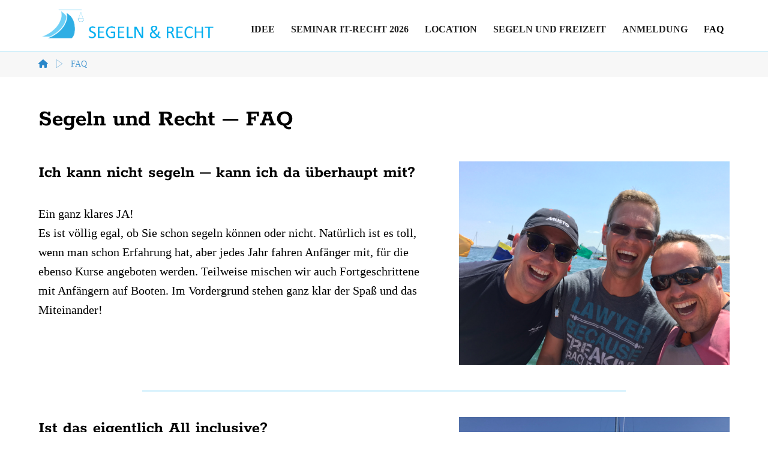

--- FILE ---
content_type: text/html; charset=UTF-8
request_url: https://www.segeln-und-recht.de/faq/
body_size: 20542
content:
<!DOCTYPE html>
<html lang="de">
<head>
<meta http-equiv="Content-Type" content="text/html; charset=UTF-8"/>
<meta name="viewport" content="width=device-width, initial-scale=1.0, minimum-scale=1.0"/><meta name='robots' content='index, follow, max-image-preview:large, max-snippet:-1, max-video-preview:-1' />
<!-- This site is optimized with the Yoast SEO plugin v25.9 - https://yoast.com/wordpress/plugins/seo/ -->
<title>FAQ - Segeln &amp; Recht</title>
<link rel="canonical" href="https://www.segeln-und-recht.de/faq/" />
<meta property="og:locale" content="de_DE" />
<meta property="og:type" content="article" />
<meta property="og:title" content="FAQ - Segeln &amp; Recht" />
<meta property="og:url" content="https://www.segeln-und-recht.de/faq/" />
<meta property="og:site_name" content="Segeln &amp; Recht" />
<meta property="article:modified_time" content="2023-11-28T19:05:19+00:00" />
<meta name="twitter:card" content="summary_large_image" />
<meta name="twitter:label1" content="Geschätzte Lesezeit" />
<meta name="twitter:data1" content="2 Minuten" />
<script type="application/ld+json" class="yoast-schema-graph">{"@context":"https://schema.org","@graph":[{"@type":"WebPage","@id":"https://www.segeln-und-recht.de/faq/","url":"https://www.segeln-und-recht.de/faq/","name":"FAQ - Segeln &amp; Recht","isPartOf":{"@id":"https://www.segeln-und-recht.de/#website"},"datePublished":"2022-10-01T16:21:41+00:00","dateModified":"2023-11-28T19:05:19+00:00","breadcrumb":{"@id":"https://www.segeln-und-recht.de/faq/#breadcrumb"},"inLanguage":"de","potentialAction":[{"@type":"ReadAction","target":["https://www.segeln-und-recht.de/faq/"]}]},{"@type":"BreadcrumbList","@id":"https://www.segeln-und-recht.de/faq/#breadcrumb","itemListElement":[{"@type":"ListItem","position":1,"name":"Startseite","item":"https://www.segeln-und-recht.de/"},{"@type":"ListItem","position":2,"name":"FAQ"}]},{"@type":"WebSite","@id":"https://www.segeln-und-recht.de/#website","url":"https://www.segeln-und-recht.de/","name":"Segeln &amp; Recht","description":"Eine weitere WordPress-Website","potentialAction":[{"@type":"SearchAction","target":{"@type":"EntryPoint","urlTemplate":"https://www.segeln-und-recht.de/?s={search_term_string}"},"query-input":{"@type":"PropertyValueSpecification","valueRequired":true,"valueName":"search_term_string"}}],"inLanguage":"de"}]}</script>
<!-- / Yoast SEO plugin. -->
<link rel="alternate" type="application/rss+xml" title="Segeln &amp; Recht &raquo; Feed" href="https://www.segeln-und-recht.de/feed/" />
<link rel="alternate" type="application/rss+xml" title="Segeln &amp; Recht &raquo; Kommentar-Feed" href="https://www.segeln-und-recht.de/comments/feed/" />
<link rel="alternate" title="oEmbed (JSON)" type="application/json+oembed" href="https://www.segeln-und-recht.de/wp-json/oembed/1.0/embed?url=https%3A%2F%2Fwww.segeln-und-recht.de%2Ffaq%2F" />
<link rel="alternate" title="oEmbed (XML)" type="text/xml+oembed" href="https://www.segeln-und-recht.de/wp-json/oembed/1.0/embed?url=https%3A%2F%2Fwww.segeln-und-recht.de%2Ffaq%2F&#038;format=xml" />
<style id='wp-img-auto-sizes-contain-inline-css'>
img:is([sizes=auto i],[sizes^="auto," i]){contain-intrinsic-size:3000px 1500px}
/*# sourceURL=wp-img-auto-sizes-contain-inline-css */
</style>
<style id='wp-block-library-inline-css'>
:root{--wp-block-synced-color:#7a00df;--wp-block-synced-color--rgb:122,0,223;--wp-bound-block-color:var(--wp-block-synced-color);--wp-editor-canvas-background:#ddd;--wp-admin-theme-color:#007cba;--wp-admin-theme-color--rgb:0,124,186;--wp-admin-theme-color-darker-10:#006ba1;--wp-admin-theme-color-darker-10--rgb:0,107,160.5;--wp-admin-theme-color-darker-20:#005a87;--wp-admin-theme-color-darker-20--rgb:0,90,135;--wp-admin-border-width-focus:2px}@media (min-resolution:192dpi){:root{--wp-admin-border-width-focus:1.5px}}.wp-element-button{cursor:pointer}:root .has-very-light-gray-background-color{background-color:#eee}:root .has-very-dark-gray-background-color{background-color:#313131}:root .has-very-light-gray-color{color:#eee}:root .has-very-dark-gray-color{color:#313131}:root .has-vivid-green-cyan-to-vivid-cyan-blue-gradient-background{background:linear-gradient(135deg,#00d084,#0693e3)}:root .has-purple-crush-gradient-background{background:linear-gradient(135deg,#34e2e4,#4721fb 50%,#ab1dfe)}:root .has-hazy-dawn-gradient-background{background:linear-gradient(135deg,#faaca8,#dad0ec)}:root .has-subdued-olive-gradient-background{background:linear-gradient(135deg,#fafae1,#67a671)}:root .has-atomic-cream-gradient-background{background:linear-gradient(135deg,#fdd79a,#004a59)}:root .has-nightshade-gradient-background{background:linear-gradient(135deg,#330968,#31cdcf)}:root .has-midnight-gradient-background{background:linear-gradient(135deg,#020381,#2874fc)}:root{--wp--preset--font-size--normal:16px;--wp--preset--font-size--huge:42px}.has-regular-font-size{font-size:1em}.has-larger-font-size{font-size:2.625em}.has-normal-font-size{font-size:var(--wp--preset--font-size--normal)}.has-huge-font-size{font-size:var(--wp--preset--font-size--huge)}.has-text-align-center{text-align:center}.has-text-align-left{text-align:left}.has-text-align-right{text-align:right}.has-fit-text{white-space:nowrap!important}#end-resizable-editor-section{display:none}.aligncenter{clear:both}.items-justified-left{justify-content:flex-start}.items-justified-center{justify-content:center}.items-justified-right{justify-content:flex-end}.items-justified-space-between{justify-content:space-between}.screen-reader-text{border:0;clip-path:inset(50%);height:1px;margin:-1px;overflow:hidden;padding:0;position:absolute;width:1px;word-wrap:normal!important}.screen-reader-text:focus{background-color:#ddd;clip-path:none;color:#444;display:block;font-size:1em;height:auto;left:5px;line-height:normal;padding:15px 23px 14px;text-decoration:none;top:5px;width:auto;z-index:100000}html :where(.has-border-color){border-style:solid}html :where([style*=border-top-color]){border-top-style:solid}html :where([style*=border-right-color]){border-right-style:solid}html :where([style*=border-bottom-color]){border-bottom-style:solid}html :where([style*=border-left-color]){border-left-style:solid}html :where([style*=border-width]){border-style:solid}html :where([style*=border-top-width]){border-top-style:solid}html :where([style*=border-right-width]){border-right-style:solid}html :where([style*=border-bottom-width]){border-bottom-style:solid}html :where([style*=border-left-width]){border-left-style:solid}html :where(img[class*=wp-image-]){height:auto;max-width:100%}:where(figure){margin:0 0 1em}html :where(.is-position-sticky){--wp-admin--admin-bar--position-offset:var(--wp-admin--admin-bar--height,0px)}@media screen and (max-width:600px){html :where(.is-position-sticky){--wp-admin--admin-bar--position-offset:0px}}
/*# sourceURL=wp-block-library-inline-css */
</style><style id='global-styles-inline-css'>
:root{--wp--preset--aspect-ratio--square: 1;--wp--preset--aspect-ratio--4-3: 4/3;--wp--preset--aspect-ratio--3-4: 3/4;--wp--preset--aspect-ratio--3-2: 3/2;--wp--preset--aspect-ratio--2-3: 2/3;--wp--preset--aspect-ratio--16-9: 16/9;--wp--preset--aspect-ratio--9-16: 9/16;--wp--preset--color--black: #000000;--wp--preset--color--cyan-bluish-gray: #abb8c3;--wp--preset--color--white: #ffffff;--wp--preset--color--pale-pink: #f78da7;--wp--preset--color--vivid-red: #cf2e2e;--wp--preset--color--luminous-vivid-orange: #ff6900;--wp--preset--color--luminous-vivid-amber: #fcb900;--wp--preset--color--light-green-cyan: #7bdcb5;--wp--preset--color--vivid-green-cyan: #00d084;--wp--preset--color--pale-cyan-blue: #8ed1fc;--wp--preset--color--vivid-cyan-blue: #0693e3;--wp--preset--color--vivid-purple: #9b51e0;--wp--preset--gradient--vivid-cyan-blue-to-vivid-purple: linear-gradient(135deg,rgb(6,147,227) 0%,rgb(155,81,224) 100%);--wp--preset--gradient--light-green-cyan-to-vivid-green-cyan: linear-gradient(135deg,rgb(122,220,180) 0%,rgb(0,208,130) 100%);--wp--preset--gradient--luminous-vivid-amber-to-luminous-vivid-orange: linear-gradient(135deg,rgb(252,185,0) 0%,rgb(255,105,0) 100%);--wp--preset--gradient--luminous-vivid-orange-to-vivid-red: linear-gradient(135deg,rgb(255,105,0) 0%,rgb(207,46,46) 100%);--wp--preset--gradient--very-light-gray-to-cyan-bluish-gray: linear-gradient(135deg,rgb(238,238,238) 0%,rgb(169,184,195) 100%);--wp--preset--gradient--cool-to-warm-spectrum: linear-gradient(135deg,rgb(74,234,220) 0%,rgb(151,120,209) 20%,rgb(207,42,186) 40%,rgb(238,44,130) 60%,rgb(251,105,98) 80%,rgb(254,248,76) 100%);--wp--preset--gradient--blush-light-purple: linear-gradient(135deg,rgb(255,206,236) 0%,rgb(152,150,240) 100%);--wp--preset--gradient--blush-bordeaux: linear-gradient(135deg,rgb(254,205,165) 0%,rgb(254,45,45) 50%,rgb(107,0,62) 100%);--wp--preset--gradient--luminous-dusk: linear-gradient(135deg,rgb(255,203,112) 0%,rgb(199,81,192) 50%,rgb(65,88,208) 100%);--wp--preset--gradient--pale-ocean: linear-gradient(135deg,rgb(255,245,203) 0%,rgb(182,227,212) 50%,rgb(51,167,181) 100%);--wp--preset--gradient--electric-grass: linear-gradient(135deg,rgb(202,248,128) 0%,rgb(113,206,126) 100%);--wp--preset--gradient--midnight: linear-gradient(135deg,rgb(2,3,129) 0%,rgb(40,116,252) 100%);--wp--preset--font-size--small: 13px;--wp--preset--font-size--medium: 20px;--wp--preset--font-size--large: 36px;--wp--preset--font-size--x-large: 42px;--wp--preset--spacing--20: 0.44rem;--wp--preset--spacing--30: 0.67rem;--wp--preset--spacing--40: 1rem;--wp--preset--spacing--50: 1.5rem;--wp--preset--spacing--60: 2.25rem;--wp--preset--spacing--70: 3.38rem;--wp--preset--spacing--80: 5.06rem;--wp--preset--shadow--natural: 6px 6px 9px rgba(0, 0, 0, 0.2);--wp--preset--shadow--deep: 12px 12px 50px rgba(0, 0, 0, 0.4);--wp--preset--shadow--sharp: 6px 6px 0px rgba(0, 0, 0, 0.2);--wp--preset--shadow--outlined: 6px 6px 0px -3px rgb(255, 255, 255), 6px 6px rgb(0, 0, 0);--wp--preset--shadow--crisp: 6px 6px 0px rgb(0, 0, 0);}:where(.is-layout-flex){gap: 0.5em;}:where(.is-layout-grid){gap: 0.5em;}body .is-layout-flex{display: flex;}.is-layout-flex{flex-wrap: wrap;align-items: center;}.is-layout-flex > :is(*, div){margin: 0;}body .is-layout-grid{display: grid;}.is-layout-grid > :is(*, div){margin: 0;}:where(.wp-block-columns.is-layout-flex){gap: 2em;}:where(.wp-block-columns.is-layout-grid){gap: 2em;}:where(.wp-block-post-template.is-layout-flex){gap: 1.25em;}:where(.wp-block-post-template.is-layout-grid){gap: 1.25em;}.has-black-color{color: var(--wp--preset--color--black) !important;}.has-cyan-bluish-gray-color{color: var(--wp--preset--color--cyan-bluish-gray) !important;}.has-white-color{color: var(--wp--preset--color--white) !important;}.has-pale-pink-color{color: var(--wp--preset--color--pale-pink) !important;}.has-vivid-red-color{color: var(--wp--preset--color--vivid-red) !important;}.has-luminous-vivid-orange-color{color: var(--wp--preset--color--luminous-vivid-orange) !important;}.has-luminous-vivid-amber-color{color: var(--wp--preset--color--luminous-vivid-amber) !important;}.has-light-green-cyan-color{color: var(--wp--preset--color--light-green-cyan) !important;}.has-vivid-green-cyan-color{color: var(--wp--preset--color--vivid-green-cyan) !important;}.has-pale-cyan-blue-color{color: var(--wp--preset--color--pale-cyan-blue) !important;}.has-vivid-cyan-blue-color{color: var(--wp--preset--color--vivid-cyan-blue) !important;}.has-vivid-purple-color{color: var(--wp--preset--color--vivid-purple) !important;}.has-black-background-color{background-color: var(--wp--preset--color--black) !important;}.has-cyan-bluish-gray-background-color{background-color: var(--wp--preset--color--cyan-bluish-gray) !important;}.has-white-background-color{background-color: var(--wp--preset--color--white) !important;}.has-pale-pink-background-color{background-color: var(--wp--preset--color--pale-pink) !important;}.has-vivid-red-background-color{background-color: var(--wp--preset--color--vivid-red) !important;}.has-luminous-vivid-orange-background-color{background-color: var(--wp--preset--color--luminous-vivid-orange) !important;}.has-luminous-vivid-amber-background-color{background-color: var(--wp--preset--color--luminous-vivid-amber) !important;}.has-light-green-cyan-background-color{background-color: var(--wp--preset--color--light-green-cyan) !important;}.has-vivid-green-cyan-background-color{background-color: var(--wp--preset--color--vivid-green-cyan) !important;}.has-pale-cyan-blue-background-color{background-color: var(--wp--preset--color--pale-cyan-blue) !important;}.has-vivid-cyan-blue-background-color{background-color: var(--wp--preset--color--vivid-cyan-blue) !important;}.has-vivid-purple-background-color{background-color: var(--wp--preset--color--vivid-purple) !important;}.has-black-border-color{border-color: var(--wp--preset--color--black) !important;}.has-cyan-bluish-gray-border-color{border-color: var(--wp--preset--color--cyan-bluish-gray) !important;}.has-white-border-color{border-color: var(--wp--preset--color--white) !important;}.has-pale-pink-border-color{border-color: var(--wp--preset--color--pale-pink) !important;}.has-vivid-red-border-color{border-color: var(--wp--preset--color--vivid-red) !important;}.has-luminous-vivid-orange-border-color{border-color: var(--wp--preset--color--luminous-vivid-orange) !important;}.has-luminous-vivid-amber-border-color{border-color: var(--wp--preset--color--luminous-vivid-amber) !important;}.has-light-green-cyan-border-color{border-color: var(--wp--preset--color--light-green-cyan) !important;}.has-vivid-green-cyan-border-color{border-color: var(--wp--preset--color--vivid-green-cyan) !important;}.has-pale-cyan-blue-border-color{border-color: var(--wp--preset--color--pale-cyan-blue) !important;}.has-vivid-cyan-blue-border-color{border-color: var(--wp--preset--color--vivid-cyan-blue) !important;}.has-vivid-purple-border-color{border-color: var(--wp--preset--color--vivid-purple) !important;}.has-vivid-cyan-blue-to-vivid-purple-gradient-background{background: var(--wp--preset--gradient--vivid-cyan-blue-to-vivid-purple) !important;}.has-light-green-cyan-to-vivid-green-cyan-gradient-background{background: var(--wp--preset--gradient--light-green-cyan-to-vivid-green-cyan) !important;}.has-luminous-vivid-amber-to-luminous-vivid-orange-gradient-background{background: var(--wp--preset--gradient--luminous-vivid-amber-to-luminous-vivid-orange) !important;}.has-luminous-vivid-orange-to-vivid-red-gradient-background{background: var(--wp--preset--gradient--luminous-vivid-orange-to-vivid-red) !important;}.has-very-light-gray-to-cyan-bluish-gray-gradient-background{background: var(--wp--preset--gradient--very-light-gray-to-cyan-bluish-gray) !important;}.has-cool-to-warm-spectrum-gradient-background{background: var(--wp--preset--gradient--cool-to-warm-spectrum) !important;}.has-blush-light-purple-gradient-background{background: var(--wp--preset--gradient--blush-light-purple) !important;}.has-blush-bordeaux-gradient-background{background: var(--wp--preset--gradient--blush-bordeaux) !important;}.has-luminous-dusk-gradient-background{background: var(--wp--preset--gradient--luminous-dusk) !important;}.has-pale-ocean-gradient-background{background: var(--wp--preset--gradient--pale-ocean) !important;}.has-electric-grass-gradient-background{background: var(--wp--preset--gradient--electric-grass) !important;}.has-midnight-gradient-background{background: var(--wp--preset--gradient--midnight) !important;}.has-small-font-size{font-size: var(--wp--preset--font-size--small) !important;}.has-medium-font-size{font-size: var(--wp--preset--font-size--medium) !important;}.has-large-font-size{font-size: var(--wp--preset--font-size--large) !important;}.has-x-large-font-size{font-size: var(--wp--preset--font-size--x-large) !important;}
/*# sourceURL=global-styles-inline-css */
</style>
<style id='classic-theme-styles-inline-css'>
/*! This file is auto-generated */
.wp-block-button__link{color:#fff;background-color:#32373c;border-radius:9999px;box-shadow:none;text-decoration:none;padding:calc(.667em + 2px) calc(1.333em + 2px);font-size:1.125em}.wp-block-file__button{background:#32373c;color:#fff;text-decoration:none}
/*# sourceURL=/wp-includes/css/classic-themes.min.css */
</style>
<!-- <link rel='stylesheet' id='codevz-blocks-css' href='https://www.segeln-und-recht.de/wp-content/themes/xtra/assets/css/blocks.css?ver=6.9' media='all' /> -->
<!-- <link rel='stylesheet' id='cz-icons-pack-css' href='https://www.segeln-und-recht.de/wp-content/plugins/codevz-plus/admin/fields/codevz_fields/icons/czicons.css?ver=5.1' media='all' /> -->
<!-- <link rel='stylesheet' id='contact-form-7-css' href='https://www.segeln-und-recht.de/wp-content/plugins/contact-form-7/includes/css/styles.css?ver=6.1.1' media='all' /> -->
<!-- <link rel='stylesheet' id='formcraft-common-css' href='https://www.segeln-und-recht.de/wp-content/plugins/formcraft3/dist/formcraft-common.css?ver=3.9.7' media='all' /> -->
<!-- <link rel='stylesheet' id='formcraft-form-css' href='https://www.segeln-und-recht.de/wp-content/plugins/formcraft3/dist/form.css?ver=3.9.7' media='all' /> -->
<!-- <link rel='stylesheet' id='codevz-style-css' href='https://www.segeln-und-recht.de/wp-content/themes/xtra/style.css?ver=6.9' media='all' /> -->
<!-- <link rel='stylesheet' id='codevz-child-style-css' href='https://www.segeln-und-recht.de/wp-content/themes/xtra-child/style.css?ver=6.9' media='all' /> -->
<!-- <link rel='stylesheet' id='codevz-css' href='https://www.segeln-und-recht.de/wp-content/themes/xtra/assets/css/core.css?ver=5.1' media='all' /> -->
<link rel="stylesheet" type="text/css" href="//www.segeln-und-recht.de/wp-content/cache/wpfc-minified/e5fqy68x/dmgxg.css" media="all"/>
<!-- <link rel='stylesheet' id='codevz-laptop-css' href='https://www.segeln-und-recht.de/wp-content/themes/xtra/assets/css/core-laptop.css?ver=5.1' media='screen and (max-width: 1024px)' /> -->
<link rel="stylesheet" type="text/css" href="//www.segeln-und-recht.de/wp-content/cache/wpfc-minified/g50z0okq/1y4ss.css" media="screen and (max-width: 1024px)"/>
<!-- <link rel='stylesheet' id='codevz-tablet-css' href='https://www.segeln-und-recht.de/wp-content/themes/xtra/assets/css/core-tablet.css?ver=5.1' media='screen and (max-width: 1160px)' /> -->
<link rel="stylesheet" type="text/css" href="//www.segeln-und-recht.de/wp-content/cache/wpfc-minified/jzvcstnx/1y4ss.css" media="screen and (max-width: 1160px)"/>
<!-- <link rel='stylesheet' id='codevz-mobile-css' href='https://www.segeln-und-recht.de/wp-content/themes/xtra/assets/css/core-mobile.css?ver=5.1' media='screen and (max-width: 990px)' /> -->
<link rel="stylesheet" type="text/css" href="//www.segeln-und-recht.de/wp-content/cache/wpfc-minified/dhe9c5e2/1y4ss.css" media="screen and (max-width: 990px)"/>
<!-- <link rel='stylesheet' id='google-font-abel-css' href='//www.segeln-und-recht.de/wp-content/uploads/omgf/google-font-abel/google-font-abel.css?ver=1666955187' media='all' /> -->
<!-- <link rel='stylesheet' id='google-font-rokkitt-css' href='//www.segeln-und-recht.de/wp-content/uploads/omgf/google-font-rokkitt/google-font-rokkitt.css?ver=1666955187' media='all' /> -->
<!-- <link rel='stylesheet' id='codevz-plus-share-css' href='https://www.segeln-und-recht.de/wp-content/plugins/codevz-plus/assets/css/share.css?ver=5.1' media='all' /> -->
<!-- <link rel='stylesheet' id='codevz-plus-css' href='https://www.segeln-und-recht.de/wp-content/plugins/codevz-plus/assets/css/codevzplus.css?ver=5.1' media='all' /> -->
<link rel="stylesheet" type="text/css" href="//www.segeln-und-recht.de/wp-content/cache/wpfc-minified/e6zunipd/1y4ss.css" media="all"/>
<style id='codevz-plus-inline-css'>
#cz_32773 > div{position:relative;}#cz_72372{background-color:rgba(111,208,246,0.25);width:70%;height:3px;margin-top:32px;margin-bottom:32px}#cz_29383 > div{position:relative;}#cz_72372{background-color:rgba(111,208,246,0.25);width:70%;height:3px;margin-top:32px;margin-bottom:32px}#cz_92829 > div{position:relative;}
/*# sourceURL=codevz-plus-inline-css */
</style>
<!-- <link rel='stylesheet' id='codevz-plus-tablet-css' href='https://www.segeln-und-recht.de/wp-content/plugins/codevz-plus/assets/css/codevzplus-tablet.css?ver=5.1' media='screen and (max-width: 1160px)' /> -->
<link rel="stylesheet" type="text/css" href="//www.segeln-und-recht.de/wp-content/cache/wpfc-minified/98xtby5m/1y4ss.css" media="screen and (max-width: 1160px)"/>
<!-- <link rel='stylesheet' id='codevz-plus-mobile-css' href='https://www.segeln-und-recht.de/wp-content/plugins/codevz-plus/assets/css/codevzplus-mobile.css?ver=5.1' media='screen and (max-width: 990px)' /> -->
<link rel="stylesheet" type="text/css" href="//www.segeln-und-recht.de/wp-content/cache/wpfc-minified/7vio73ft/1y4ss.css" media="screen and (max-width: 990px)"/>
<!-- <link rel='stylesheet' id='js_composer_front-css' href='https://www.segeln-und-recht.de/wp-content/plugins/js_composer/assets/css/js_composer.min.css?ver=8.6.1' media='all' /> -->
<!-- <link rel='stylesheet' id='xtra-elementor-front-css' href='https://www.segeln-und-recht.de/wp-content/plugins/codevz-plus/assets/css/elementor.css?ver=5.1' media='all' /> -->
<!-- <link rel='stylesheet' id='font-awesome-shims-css' href='https://www.segeln-und-recht.de/wp-content/plugins/codevz-plus/admin/assets/css/font-awesome/css/v4-shims.min.css?ver=6.4.2' media='all' /> -->
<!-- <link rel='stylesheet' id='font-awesome-css' href='https://www.segeln-und-recht.de/wp-content/plugins/codevz-plus/admin/assets/css/font-awesome/css/all.min.css?ver=6.4.2' media='all' /> -->
<link rel="stylesheet" type="text/css" href="//www.segeln-und-recht.de/wp-content/cache/wpfc-minified/h8kmw7c/1y4ss.css" media="all"/>
<script src='//www.segeln-und-recht.de/wp-content/cache/wpfc-minified/mk7k1ezi/1y4ss.js' type="text/javascript"></script>
<!-- <script src="https://www.segeln-und-recht.de/wp-includes/js/jquery/jquery.min.js?ver=3.7.1" id="jquery-core-js"></script> -->
<!-- <script src="https://www.segeln-und-recht.de/wp-includes/js/jquery/jquery-migrate.min.js?ver=3.4.1" id="jquery-migrate-js"></script> -->
<script></script><link rel="https://api.w.org/" href="https://www.segeln-und-recht.de/wp-json/" /><link rel="alternate" title="JSON" type="application/json" href="https://www.segeln-und-recht.de/wp-json/wp/v2/pages/1769" /><link rel="EditURI" type="application/rsd+xml" title="RSD" href="https://www.segeln-und-recht.de/xmlrpc.php?rsd" />
<meta name="generator" content="WordPress 6.9" />
<link rel='shortlink' href='https://www.segeln-und-recht.de/?p=1769' />
<meta name="format-detection" content="telephone=no"><meta name="theme-color" content="#2a87c9"><meta name="google-site-verification" content="OJo6vXcNJDYe91MIFhw8nITEjX38F3qM1ocPYBkF28s" /><meta name="generator" content="Powered by WPBakery Page Builder - drag and drop page builder for WordPress."/>
<meta name="generator" content="Powered by Slider Revolution 6.7.37 - responsive, Mobile-Friendly Slider Plugin for WordPress with comfortable drag and drop interface." />
<link rel="icon" href="https://www.segeln-und-recht.de/wp-content/uploads/2020/11/cropped-fav-32x32.png" sizes="32x32" />
<link rel="icon" href="https://www.segeln-und-recht.de/wp-content/uploads/2020/11/cropped-fav-192x192.png" sizes="192x192" />
<link rel="apple-touch-icon" href="https://www.segeln-und-recht.de/wp-content/uploads/2020/11/cropped-fav-180x180.png" />
<meta name="msapplication-TileImage" content="https://www.segeln-und-recht.de/wp-content/uploads/2020/11/cropped-fav-270x270.png" />
<style id="codevz-inline-css" data-noptimize>.admin-bar .cz_fixed_top_border{top:32px}.admin-bar i.offcanvas-close {top: 32px}.admin-bar .offcanvas_area, .admin-bar .hidden_top_bar{margin-top: 32px}.admin-bar .header_5,.admin-bar .onSticky{top: 32px}@media screen and (max-width:1160px) {.admin-bar .header_5,.admin-bar .onSticky,.admin-bar .cz_fixed_top_border,.admin-bar i.offcanvas-close {top: 46px}.admin-bar .onSticky {top: 0}.admin-bar .offcanvas_area,.admin-bar .offcanvas_area,.admin-bar .hidden_top_bar{margin-top:46px;height:calc(100% - 46px);}}.row,section.elementor-section.elementor-section-boxed>.elementor-container{width: 1340px}.inner_layout .e-con {--content-width: min(100%, 1340px)}
/* Theme color */a:hover, .sf-menu > .cz.current_menu > a, .sf-menu > .cz .cz.current_menu > a,.sf-menu > .current-menu-parent > a,.comment-text .star-rating span {color: #2a87c9} 
form button, .button, #edd-purchase-button, .edd-submit, .edd-submit.button.blue, .edd-submit.button.blue:hover, .edd-submit.button.blue:focus, [type=submit].edd-submit, .sf-menu > .cz > a:before,.sf-menu > .cz > a:before,
.post-password-form input[type="submit"], .wpcf7-submit, .submit_user, 
#commentform #submit, .commentlist li.bypostauthor > .comment-body:after,.commentlist li.comment-author-admin > .comment-body:after, 
.pagination .current, .pagination > b, .pagination a:hover, .page-numbers .current, .page-numbers a:hover, .pagination .next:hover, 
.pagination .prev:hover, input[type=submit], .sticky:before, .commentlist li.comment-author-admin .fn,
input[type=submit],input[type=button],.cz_header_button,.cz_default_portfolio a,
.cz_readmore, .more-link, a.cz_btn, .cz_highlight_1:after, div.cz_btn  {background-color: #2a87c9}
.cs_load_more_doing, div.wpcf7 .wpcf7-form .ajax-loader {border-right-color: #2a87c9}
input:focus,textarea:focus,select:focus {border-color: #2a87c9 !important}
::selection {background-color: #2a87c9;color: #fff}
::-moz-selection {background-color: #2a87c9;color: #fff}
/* Custom */.cz_elm.inner_button_footer_2_center_1 {
float: none;text-align:center;
}
body.single{background:#fff}
#loading {position:absolute;left:calc(50% - 100px);top:calc(50% - 25px);z-index:9999}
.uil-ripple {position:absolute;left:calc(50% - 90px);top:calc(50% - 90px);opacity:.5;z-index:999}
.ld-l {opacity:0;animation: ld-in 3s 0.0s ease infinite;}
.ld-o {opacity:0;animation: ld-in 3s 0.1s ease infinite;}
.ld-a {opacity:0;animation: ld-in 3s 0.2s ease infinite;}
.ld-d {opacity:0;animation: ld-in 3s 0.3s ease infinite;}
.ld-i {opacity:0;animation: ld-in 3s 0.4s ease infinite;}
.ld-n {opacity:0;animation: ld-in 3s 0.5s ease infinite;}
.ld-g {opacity:0;animation: ld-in 3s 0.6s ease infinite;}
@keyframes ld-in {
0% {opacity:0;transform:scale(0);}
30% {opacity:1;transform:scale(1);}
100% {opacity:1;transform:scale(1);}
}
/* Dynamic  */.pageloader{background-color:#ffffff}html,body{background-color:#ffffff}form button,.comment-form button,a.cz_btn,div.cz_btn,a.cz_btn_half_to_fill:before,a.cz_btn_half_to_fill_v:before,a.cz_btn_half_to_fill:after,a.cz_btn_half_to_fill_v:after,a.cz_btn_unroll_v:before, a.cz_btn_unroll_h:before,a.cz_btn_fill_up:before,a.cz_btn_fill_down:before,a.cz_btn_fill_left:before,a.cz_btn_fill_right:before,.wpcf7-submit,input[type=submit],input[type=button],.button,.cz_header_button,.woocommerce a.button,.woocommerce input.button,.woocommerce #respond input#submit.alt,.woocommerce a.button.alt,.woocommerce button.button.alt,.woocommerce input.button.alt,.woocommerce #respond input#submit, .woocommerce a.button, .woocommerce button.button, .woocommerce input.button, #edd-purchase-button, .edd-submit, [type=submit].edd-submit, .edd-submit.button.blue,.woocommerce #payment #place_order, .woocommerce-page #payment #place_order,.woocommerce button.button:disabled, .woocommerce button.button:disabled[disabled], .woocommerce a.button.wc-forward,.wp-block-search .wp-block-search__button,.woocommerce-message a.restore-item.button{color:#ffffff;background-color:#2a87c9;border-radius:0px}form button:hover,.comment-form button:hover,a.cz_btn:hover,div.cz_btn:hover,a.cz_btn_half_to_fill:hover:before, a.cz_btn_half_to_fill_v:hover:before,a.cz_btn_half_to_fill:hover:after, a.cz_btn_half_to_fill_v:hover:after,a.cz_btn_unroll_v:after, a.cz_btn_unroll_h:after,a.cz_btn_fill_up:after,a.cz_btn_fill_down:after,a.cz_btn_fill_left:after,a.cz_btn_fill_right:after,.wpcf7-submit:hover,input[type=submit]:hover,input[type=button]:hover,.button:hover,.cz_header_button:hover,.woocommerce a.button:hover,.woocommerce input.button:hover,.woocommerce #respond input#submit.alt:hover,.woocommerce a.button.alt:hover,.woocommerce button.button.alt:hover,.woocommerce input.button.alt:hover,.woocommerce #respond input#submit:hover, .woocommerce a.button:hover, .woocommerce button.button:hover, .woocommerce input.button:hover, #edd-purchase-button:hover, .edd-submit:hover, [type=submit].edd-submit:hover, .edd-submit.button.blue:hover, .edd-submit.button.blue:focus,.woocommerce #payment #place_order:hover, .woocommerce-page #payment #place_order:hover,.woocommerce div.product form.cart .button:hover,.woocommerce button.button:disabled:hover, .woocommerce button.button:disabled[disabled]:hover, .woocommerce a.button.wc-forward:hover,.wp-block-search .wp-block-search__button:hover,.woocommerce-message a.restore-item.button:hover{color:#000000;background-color:#2a87c9}.widget{border-style:solid;border-width:1px;border-color:rgba(0,0,0,0.25);border-radius:0px}.widget > .codevz-widget-title, .sidebar_inner .widget_block > div > div > h2{font-size:18px;color:#2a87c9;font-weight:400;background-color:#f7f7f7;padding:7px 30px;margin:0px -31px 30px;display:inline-block}input,textarea,select,.qty,.woocommerce-input-wrapper .select2-selection--single,#add_payment_method table.cart td.actions .coupon .input-text, .woocommerce-cart table.cart td.actions .coupon .input-text, .woocommerce-checkout table.cart td.actions .coupon .input-text,.woocommerce form .form-row .input-text, .woocommerce form .form-row select{padding-right:20px;padding-left:20px;border-style:solid;border-width:1px;border-color:rgba(0,0,0,0.25);border-radius:0px}input:focus,textarea:focus,select:focus{border-style:solid !important;border-color:#000000 !important}.tagcloud a, .widget .tagcloud a, .cz_post_cat a, .cz_post_views a{color:rgba(0,0,0,0.7);border-style:solid;border-width:1px;border-color:rgba(0,0,0,0.25);border-radius:0px}.tagcloud a:hover, .widget .tagcloud a:hover, .cz_post_cat a:hover, .cz_post_views a:hover{color:#000000;background-color:#2a87c9;border-style:solid;border-color:#2a87c9}.pagination a, .pagination > b, .pagination span, .page-numbers a, .page-numbers span, .woocommerce nav.woocommerce-pagination ul li a, .woocommerce nav.woocommerce-pagination ul li span{background-color:#ffffff;margin-right:5px;margin-left:5px;border-style:none;border-radius:0px}.logo > a, .logo > h1, .logo h2{font-size:24px}.elms_row .cz_social a, .fixed_side .cz_social a, #xtra-social-popup [class*="xtra-social-type-"] a{color:rgba(255,255,255,0.8)}.elms_row .cz_social a:hover, .fixed_side .cz_social a:hover, #xtra-social-popup [class*="xtra-social-type-"] a:hover{color:#ffffff}.header_2{background-color:#ffffff;padding-bottom:5px;border-style:solid;border-bottom-width:1px;border-color:rgba(111,208,246,0.39)}#menu_header_2 > .cz > a{font-size:16px;color:#212121;text-transform:uppercase;padding-right:5px;padding-left:5px;margin-right:5px;margin-left:12px}#menu_header_2 > .cz > a:hover,#menu_header_2 > .cz:hover > a,#menu_header_2 > .cz.current_menu > a,#menu_header_2 > .current-menu-parent > a{color:#000000}#menu_header_2 > .cz > a:before{width:15px;height:2px;bottom:18px;left:-17px}.rtl #menu_header_2 > .cz > a:before{left:auto;right:-17px}#menu_header_2 .cz .sub-menu:not(.cz_megamenu_inner_ul),#menu_header_2 .cz_megamenu_inner_ul .cz_megamenu_inner_ul{background-color:#000000;border-radius:0px}#menu_header_2 .sub-menu .sub-menu:not(.cz_megamenu_inner_ul){margin-left:13px}.rtl #menu_header_2 .sub-menu .sub-menu:not(.cz_megamenu_inner_ul){margin-left:0px;margin-right:13px}#menu_header_2 .cz .cz a{font-size:18px;color:rgba(255,255,255,0.75);padding-top:0px;padding-bottom:0px;margin-top:10px;margin-bottom:10px;margin-left:14px;border-style:solid;border-left-width:2px;border-color:transparent}.rtl #menu_header_2 .cz .cz a{margin-left:0px;margin-right:14px;border-left-width:0px;border-right-width:2px}#menu_header_2 .cz .cz a:hover,#menu_header_2 .cz .cz:hover > a,#menu_header_2 .cz .cz.current_menu > a,#menu_header_2 .cz .current_menu > .current_menu{color:#2a87c9;padding-left:30px;border-style:solid;border-left-width:2px;border-color:#2a87c9}.onSticky{background-color:rgba(255,255,255,0.87) !important}.header_4{background-color:#ffffff}#menu_header_4{background-color:#70d0f6}#menu_header_4 > .cz > a{color:#ffffff;text-transform:uppercase;background-color:#70d0f6}#menu_header_4 > .cz > a:hover,#menu_header_4 > .cz:hover > a,#menu_header_4 > .cz.current_menu > a,#menu_header_4 > .current-menu-parent > a{color:#000000;background-color:#ffffff}#menu_header_4 .cz .cz a{font-size:11px;color:#ffffff}#menu_header_4 .cz .cz a:hover,#menu_header_4 .cz .cz:hover > a,#menu_header_4 .cz .cz.current_menu > a,#menu_header_4 .cz .current_menu > .current_menu{color:#000000;background-color:#ffffff}.fixed_side, .fixed_side .theiaStickySidebar{background-color:#000000;text-align:center}#menu_fixed_side_1 > .cz > a{color:#ffffff;font-family:'Abel';font-size:18px;font-weight:100;letter-spacing:4px}#menu_fixed_side_1 > .cz > a:before{background-color:rgba(255,255,255,0.25);height:1px;left:0px;bottom:25px}#menu_fixed_side_1 .cz .sub-menu:not(.cz_megamenu_inner_ul),#menu_fixed_side_1 .cz_megamenu_inner_ul .cz_megamenu_inner_ul{background-color:#000000;border-radius:0px}#menu_fixed_side_1 .cz .cz a{font-size:14px;color:#ffffff;font-family:'Abel'}.page_title,.header_onthe_cover .page_title{background-color:#f7f7f7;padding-top:10px;border-bottom-width:1px}.page_title .codevz-section-title{font-size:28px;color:#ffffff;font-weight:400}.breadcrumbs a,.breadcrumbs i{color:#2a87c9;font-weight:400;margin-top:3px;margin-bottom:0px}.breadcrumbs{padding-top:0px;padding-bottom:0px;margin-top:0px;margin-bottom:0px}[class*="cz_tooltip_"] [data-title]:after{font-family:'Verdana'}body, body.rtl, .rtl form, .xtra-fixed-mobile-nav-e > div{font-size:20px;font-family:'Verdana';line-height:1.6}body h1{font-size:40px}body h2{font-size:32px}body h3{font-size:28px}.cz_middle_footer{background-color:rgba(111,208,246,0.25)}.footer_2{background-color:#191919}i.backtotop{font-size:16px;color:#ffffff;background-color:rgba(0,0,0,0.01);border-style:solid;border-width:0px 0px 2px;border-color:#ffffff;border-radius:0px}i.backtotop:hover{color:#000000;background-color:#ffffff;border-style:solid;border-width:0px 0px 2px;border-color:#ffffff}.woocommerce ul.products li.product a img{border-style:solid;border-width:1px;border-color:rgba(0,0,0,0.2)}.woocommerce ul.products li.product .woocommerce-loop-category__title, .woocommerce ul.products li.product .woocommerce-loop-product__title, .woocommerce ul.products li.product h3,.woocommerce.woo-template-2 ul.products li.product .woocommerce-loop-category__title, .woocommerce.woo-template-2 ul.products li.product .woocommerce-loop-product__title, .woocommerce.woo-template-2 ul.products li.product h3{padding-top:0px;padding-bottom:0px}.woocommerce ul.products li.product .star-rating{display:none}.woocommerce ul.products li.product .button.add_to_cart_button, .woocommerce ul.products li.product .button[class*="product_type_"]{font-size:14px;color:#ffffff;font-weight:500;background-color:#000000;border-radius:0px;display:block;position:absolute;top:58%;left:calc(50% - 63px);opacity:0.0}.woocommerce span.onsale, .woocommerce ul.products li.product .onsale,.woocommerce.single span.onsale, .woocommerce.single ul.products li.product .onsale{font-size:12px;background-color:#2a87c9;border-color:rgba(0,0,0,0.2);border-radius:0px;top:10px;left:10px}.rtl.woocommerce span.onsale,.rtl.woocommerce ul.products li.product .onsale,.rtl.woocommerce.single span.onsale,.rtl.woocommerce.single ul.products li.product .onsale{left:auto;right:10px}.woocommerce ul.products li.product .price{font-size:16px;color:#ffffff;font-weight:500;background-color:#000000;border-radius:0px;top:10px;right:10px}.rtl.woocommerce ul.products li.product .price{right:auto;left:10px}.woocommerce div.product div.images img{border-style:solid;border-width:1px;border-color:rgba(0,0,0,0.2)}.woocommerce div.product .product_title{font-size:36px}.woocommerce .woocommerce-product-rating .star-rating{color:#2a87c9}.woocommerce div.product .summary > p.price, .woocommerce div.product .summary > span.price{font-size:32px;color:#000000;font-weight:500}.cz-cpt-post .cz_post_image, .cz-cpt-post .cz_post_svg{margin:0px}.cz-cpt-post .cz_default_loop .cz_post_title h3{font-size:24px;color:#ffffff;text-align:center;font-weight:400;background-color:#000000;padding:10px 20px;margin-top:-20px}h1,h2,h3,h4,h5,h6{font-family:'Rokkitt'}.cz-cpt-post .cz_default_loop .cz_post_author_avatar img{display:none}.cz-cpt-post .cz_default_loop .cz_post_date{display:none;color:#000000}.cz-cpt-post .cz_default_loop .cz_post_excerpt{text-align:center}.cz-cpt-post .cz_default_loop .cz_post_author_name{display:none}.woocommerce ul.products li.product .woocommerce-loop-product__link{background-color:#ffffff;padding:20px}.woocommerce .woocommerce-result-count{font-size:12px;color:#ffffff;background-color:#000000;padding:10px 20px}.single .content .xtra-post-title{font-size:30px;border-bottom-width:2px;border-color:#000000}#comments > h3,.content.cz_related_posts > h4,.content.cz_author_box > h4,.related.products > h2,.upsells.products > h2,.up-sells.products > h2,.up-sells.products > h2,.woocommerce-page .cart-collaterals .cart_totals > h2,.woocommerce-page #customer_details > div:first-child > div:first-child > h3:first-child,.woocommerce-page .codevz-checkout-details > h3,.woocommerce-page .woocommerce-order-details > h2,.woocommerce-page .woocommerce-customer-details > h2,.woocommerce-page .cart-collaterals .cross-sells > h2{font-size:18px;color:#ffffff;font-weight:400;background-color:#000000;padding:7px 30px;margin:0px -30px 30px;border-style:solid;border-bottom-width:1px;border-color:#000000;display:inline-block}.cz_related_posts .cz_related_post > div{background-color:#ffffff;padding:20px;border-style:solid;border-width:1px;border-color:rgba(0,0,0,0.25)}.cz_related_posts .cz_related_post_date{font-size:12px}.cz_related_posts .cz_related_post h3{padding-top:12px}.cz_related_posts .cz_related_post_date a{color:rgba(0,0,0,0.55)}.woocommerce ul.products li.product .button.add_to_cart_button:hover, .woocommerce ul.products li.product .button[class*="product_type_"]:hover{color:#000000;background-color:#2a87c9}.xtra-comments .commentlist li article{background-color:#ffffff;border-style:solid;border-width:0px 0px 1px;border-color:rgba(0,0,0,0.25)}.single_con .tagcloud a:first-child, .single_con .cz_post_cat a:first-child, .cz_post_views a:first-child{color:#ffffff;background-color:#000000;border-style:none}.single .xtra-post-title-date a, .single .xtra-post-title-date .xtra-post-views{display:none}.xtra-comments,.content.cz_related_posts,.cz_author_box,.related.products,.upsells.products,.up-sells.products,.woocommerce-page .cart-collaterals .cart_totals,.woocommerce-page #customer_details,.woocommerce-page .codevz-checkout-details,.woocommerce-page .woocommerce-order-details,.woocommerce-page .woocommerce-customer-details,.woocommerce-page .cart-collaterals .cross-sells,.woocommerce-account .cz_post_content > .woocommerce{padding:30px;border-style:solid;border-width:1px;border-color:rgba(0,0,0,0.25)}.cz_related_posts .cz_related_post:hover h3{color:#000000}.cz-cpt-post article .cz_post_icon{font-size:16px;color:#000000;background-color:#ffffff;padding:15px;border-radius:0px}div.xtra-share{border-style:solid;border-color:rgba(0,0,0,0.25);border-radius:0px}div.xtra-share a:hover{color:#000000;background-color:#2a87c9}div.xtra-share a{color:rgba(0,0,0,0.9);margin-right:10px;margin-left:10px;opacity:1}.products .product .xtra-product-icons{font-size:16px;background-color:#ffffff;margin-right:5px;margin-left:5px;border-style:solid;border-width:1px;border-color:rgba(0,0,0,0.2);border-radius:0px}.products .product .xtra-add-to-wishlist{color:#000000}.products .product .xtra-add-to-wishlist:hover{color:#ffffff;background-color:#000000}.products .product .xtra-product-quick-view{color:#000000}.products .product .xtra-product-quick-view:hover{color:#ffffff;background-color:#000000}.pagination .current, .pagination > b, .pagination a:hover, .page-numbers .current, .page-numbers a:hover, .pagination .next:hover, .pagination .prev:hover, .woocommerce nav.woocommerce-pagination ul li a:focus, .woocommerce nav.woocommerce-pagination ul li a:hover, .woocommerce nav.woocommerce-pagination ul li span.current{color:#000000;background-color:#2a87c9;border-style:none}.woocommerce div.product .woocommerce-tabs ul.tabs li{border-style:none;border-radius:0px}.woocommerce div.product .woocommerce-tabs ul.tabs li.active{background-color:transparent;border-style:solid;border-width:1px;border-color:rgba(0,0,0,0.2);border-bottom-color:#fff}.woocommerce div.product .woocommerce-tabs .panel{background-color:transparent;margin-top:-1px;border-style:solid;border-width:1px;border-color:rgba(0,0,0,0.2);border-radius:0px}.woocommerce div.product .summary > p.price del span, .woocommerce div.product .summary > span.price del span{font-size:24px;font-weight:200}.woocommerce.single span.onsale{left:20px}.woocommerce .cart .xtra-product-icons-wishlist{background-color:#000000;padding:1px;border-radius:0px}.woocommerce .cart .xtra-product-icons-wishlist:hover{color:#000000;background-color:#2a87c9}[class*="cz_tooltip_"] [data-title]:after{color:#000000;background-color:#2a87c9;border-radius:0px}.woocommerce div.product form.cart .button{background-color:#000000}.woocommerce div.product form.cart .button:hover{color:#000000;background-color:#2a87c9}.sf-menu, .sf-menu > .cz > a{font-family:'Trebuchet MS'}
/* Responsive */@media screen and (max-width:1340px){#layout{width:100%!important}#layout.layout_1,#layout.layout_2{width:95%!important}.row{width:90% !important;padding:0}blockquote{padding:20px}footer .elms_center,footer .have_center .elms_left, footer .have_center .elms_center, footer .have_center .elms_right{float:none;display:block;text-align:center;margin:0 auto;flex:unset}}@media screen and (max-width:1160px){}@media screen and (max-width:990px){.widget > .codevz-widget-title, .sidebar_inner .widget_block > div > div > h2{margin-top:-31px;margin-bottom:20px;display:block;}#comments > h3,.content.cz_related_posts > h4,.content.cz_author_box > h4,.related.products > h2,.upsells.products > h2,.up-sells.products > h2,.up-sells.products > h2,.woocommerce-page .cart-collaterals .cart_totals > h2,.woocommerce-page #customer_details > div:first-child > div:first-child > h3:first-child,.woocommerce-page .codevz-checkout-details > h3,.woocommerce-page .woocommerce-order-details > h2,.woocommerce-page .woocommerce-customer-details > h2,.woocommerce-page .cart-collaterals .cross-sells > h2{margin:-16px -16px 20px;display:block;}.xtra-comments,.content.cz_related_posts,.cz_author_box,.related.products,.upsells.products,.up-sells.products,.woocommerce-page .cart-collaterals .cart_totals,.woocommerce-page #customer_details,.woocommerce-page .codevz-checkout-details,.woocommerce-page .woocommerce-order-details,.woocommerce-page .woocommerce-customer-details,.woocommerce-page .cart-collaterals .cross-sells,.woocommerce-account .cz_post_content > .woocommerce{padding:15px;}.xtra-comments .commentlist li article{font-size:16px;line-height:1.3;padding:10px;}.page_title,.header_onthe_cover .page_title{background-color:#ffffff;}.breadcrumbs a,.breadcrumbs i{color:#000000;}.page_title .codevz-section-title{color:#000000;}}</style><script>function setREVStartSize(e){
//window.requestAnimationFrame(function() {
window.RSIW = window.RSIW===undefined ? window.innerWidth : window.RSIW;
window.RSIH = window.RSIH===undefined ? window.innerHeight : window.RSIH;
try {
var pw = document.getElementById(e.c).parentNode.offsetWidth,
newh;
pw = pw===0 || isNaN(pw) || (e.l=="fullwidth" || e.layout=="fullwidth") ? window.RSIW : pw;
e.tabw = e.tabw===undefined ? 0 : parseInt(e.tabw);
e.thumbw = e.thumbw===undefined ? 0 : parseInt(e.thumbw);
e.tabh = e.tabh===undefined ? 0 : parseInt(e.tabh);
e.thumbh = e.thumbh===undefined ? 0 : parseInt(e.thumbh);
e.tabhide = e.tabhide===undefined ? 0 : parseInt(e.tabhide);
e.thumbhide = e.thumbhide===undefined ? 0 : parseInt(e.thumbhide);
e.mh = e.mh===undefined || e.mh=="" || e.mh==="auto" ? 0 : parseInt(e.mh,0);
if(e.layout==="fullscreen" || e.l==="fullscreen")
newh = Math.max(e.mh,window.RSIH);
else{
e.gw = Array.isArray(e.gw) ? e.gw : [e.gw];
for (var i in e.rl) if (e.gw[i]===undefined || e.gw[i]===0) e.gw[i] = e.gw[i-1];
e.gh = e.el===undefined || e.el==="" || (Array.isArray(e.el) && e.el.length==0)? e.gh : e.el;
e.gh = Array.isArray(e.gh) ? e.gh : [e.gh];
for (var i in e.rl) if (e.gh[i]===undefined || e.gh[i]===0) e.gh[i] = e.gh[i-1];
var nl = new Array(e.rl.length),
ix = 0,
sl;
e.tabw = e.tabhide>=pw ? 0 : e.tabw;
e.thumbw = e.thumbhide>=pw ? 0 : e.thumbw;
e.tabh = e.tabhide>=pw ? 0 : e.tabh;
e.thumbh = e.thumbhide>=pw ? 0 : e.thumbh;
for (var i in e.rl) nl[i] = e.rl[i]<window.RSIW ? 0 : e.rl[i];
sl = nl[0];
for (var i in nl) if (sl>nl[i] && nl[i]>0) { sl = nl[i]; ix=i;}
var m = pw>(e.gw[ix]+e.tabw+e.thumbw) ? 1 : (pw-(e.tabw+e.thumbw)) / (e.gw[ix]);
newh =  (e.gh[ix] * m) + (e.tabh + e.thumbh);
}
var el = document.getElementById(e.c);
if (el!==null && el) el.style.height = newh+"px";
el = document.getElementById(e.c+"_wrapper");
if (el!==null && el) {
el.style.height = newh+"px";
el.style.display = "block";
}
} catch(e){
console.log("Failure at Presize of Slider:" + e)
}
//});
};</script>
<style id="wp-custom-css">
.lg-sub-html {
display: none;
}
html .formcraft-css .powered-by {
display: none
}
html .formcraft-css .fc-form .form-element .field-cover {
position: relative;
width: 100%;
}
html .formcraft-css .fc-form.field-border-hidden .form-element .form-element-html input[type=checkbox]
{border-color: #000000}
.formcraft-css input[type=checkbox]:hover, .formcraft-css input[type=radio]:hover {
border: 2px solid #b6babc;
background-color: #f5f5f5;
}
.formcraft-css input[type=checkbox], .formcraft-css input[type=radio]{
border: 2px solid #999999;
background-color: #f5f5f5;
padding: 150px
}
.formcraft-css input[type=checkbox], .formcraft-css input[type=radio] {
padding: 11px !important;
}		</style>
<style type="text/css" data-type="vc_shortcodes-custom-css">.vc_custom_1605461541315{padding-top: 6vh !important;padding-bottom: 4vh !important;}</style><noscript><style> .wpb_animate_when_almost_visible { opacity: 1; }</style></noscript>
<!-- <link rel='stylesheet' id='cz_title-css' href='https://www.segeln-und-recht.de/wp-content/plugins/codevz-plus/wpbakery/assets/css/title.css?ver=5.1' media='all' /> -->
<!-- <link rel='stylesheet' id='cz_free_line-css' href='https://www.segeln-und-recht.de/wp-content/plugins/codevz-plus/wpbakery/assets/css/free_line.css?ver=5.1' media='all' /> -->
<!-- <link rel='stylesheet' id='cz_button-css' href='https://www.segeln-und-recht.de/wp-content/plugins/codevz-plus/wpbakery/assets/css/button.css?ver=5.1' media='all' /> -->
<!-- <link rel='stylesheet' id='cz_content_box-css' href='https://www.segeln-und-recht.de/wp-content/plugins/codevz-plus/wpbakery/assets/css/content_box.css?ver=5.1' media='all' /> -->
<!-- <link rel='stylesheet' id='rs-plugin-settings-css' href='//www.segeln-und-recht.de/wp-content/plugins/revslider/sr6/assets/css/rs6.css?ver=6.7.37' media='all' /> -->
<link rel="stylesheet" type="text/css" href="//www.segeln-und-recht.de/wp-content/cache/wpfc-minified/2ngzt8qo/3wmnk.css" media="all"/>
<style id='rs-plugin-settings-inline-css'>
#rs-demo-id {}
/*# sourceURL=rs-plugin-settings-inline-css */
</style>
</head>
<body data-rsssl=1 id="intro" class="wp-singular page-template-default page page-id-1769 wp-embed-responsive wp-theme-xtra wp-child-theme-xtra-child theme-5.1 codevz-plus-5.1 cz-cpt-post  clr cz-page-1769 wpb-js-composer js-comp-ver-8.6.1 vc_responsive"  data-ajax="https://www.segeln-und-recht.de/wp-admin/admin-ajax.php">
<div id="layout" class="clr layout_"><div class="inner_layout"><div class="cz_overlay" aria-hidden="true"></div><header id="site_header" class="page_header clr cz_sticky_h2"><div class="header_2 header_is_sticky smart_sticky cz_menu_fx_none"><div class="row elms_row"><div class="clr"><div class="elms_left header_2_left"><div class="cz_elm logo_header_2_left_0 inner_logo_header_2_left_0" style="margin-top:12px;margin-bottom:10px;"><div class="logo_is_img logo"><a href="https://www.segeln-und-recht.de/" title="Eine weitere WordPress-Website"><img loading="lazy" src="https://www.segeln-und-recht.de/wp-content/uploads/2020/11/segeln-header-DEV-1.png" alt="Segeln &amp; Recht" width="300" height="58" style="width: 300px"></a></div></div></div><div class="elms_right header_2_right"><div class="cz_elm menu_header_2_right_1 inner_menu_header_2_right_0" style="margin-top:30px;margin-bottom:10px;"><i class="fa fa-bars hide icon_mobile_cz_menu_default cz_mi_93222" style="" aria-label="Menu"><span></span></i><ul id="menu_header_2" class="sf-menu clr cz_menu_default" data-indicator="" data-indicator2=""><li id="menu-header_2-1526" class="menu-item menu-item-type-post_type menu-item-object-page menu-item-home cz" data-sub-menu=""><a href="https://www.segeln-und-recht.de/" data-title="IDEE"><span>IDEE</span></a></li>
<li id="menu-header_2-1968" class="menu-item menu-item-type-post_type menu-item-object-page cz" data-sub-menu=""><a href="https://www.segeln-und-recht.de/seminar-it-recht-2026/" data-title="Seminar IT-Recht 2026"><span>Seminar IT-Recht 2026</span></a></li>
<li id="menu-header_2-1558" class="menu-item menu-item-type-post_type menu-item-object-page cz" data-sub-menu=""><a href="https://www.segeln-und-recht.de/tagungsort/" data-title="Location"><span>Location</span></a></li>
<li id="menu-header_2-1586" class="menu-item menu-item-type-post_type menu-item-object-page cz" data-sub-menu=""><a href="https://www.segeln-und-recht.de/segeln-und-freizeit/" data-title="Segeln und Freizeit"><span>Segeln und Freizeit</span></a></li>
<li id="menu-header_2-1528" class="menu-item menu-item-type-post_type menu-item-object-page cz" data-sub-menu=""><a href="https://www.segeln-und-recht.de/anmeldung/" data-title="Anmeldung"><span>Anmeldung</span></a></li>
<li id="menu-header_2-1772" class="menu-item menu-item-type-post_type menu-item-object-page current-menu-item page_item page-item-1769 current_page_item cz current_menu current_menu" data-sub-menu=""><a href="https://www.segeln-und-recht.de/faq/" data-title="FAQ"><span>FAQ</span></a></li>
</ul><i class="fa czico-198-cancel cz_close_popup xtra-close-icon hide" aria-label="Close"></i></div></div></div></div></div><div class="header_4 smart_sticky header_is_sticky smart_sticky"><div class="row elms_row"><div class="clr"><div class="elms_left header_4_left"><div class="cz_elm logo_header_4_left_2 inner_logo_header_4_left_0" style="margin-top:20px;margin-bottom:10px;"><div class="logo_is_img logo"><a href="https://www.segeln-und-recht.de/" title="Eine weitere WordPress-Website"><img loading="lazy" src="https://www.segeln-und-recht.de/wp-content/uploads/2020/11/segeln-header-DEV-1.png" alt="Segeln &amp; Recht" width="194" height="38" style="width: 194px"></a></div></div></div><div class="elms_right header_4_right"><div class="cz_elm menu_header_4_right_3 inner_menu_header_4_right_0" style="margin-top:20px;margin-right:10px;"><i class="fa czico-056-menu-8 icon_offcanvas_menu inview_right cz_mi_65223" style="font-size:18px;color:#ffffff;background-color:#2a87c9;border-radius:0px;" aria-label="Menu"><span></span></i><i class="fa czico-056-menu-8 hide icon_mobile_offcanvas_menu inview_right cz_mi_65223" style="font-size:18px;color:#ffffff;background-color:#2a87c9;border-radius:0px;" aria-label="Menu"><span></span></i><ul id="menu_header_4" class="sf-menu clr offcanvas_menu inview_right" data-indicator="" data-indicator2=""><li id="menu-header_4-1526" class="menu-item menu-item-type-post_type menu-item-object-page menu-item-home cz" data-sub-menu=""><a href="https://www.segeln-und-recht.de/" data-title="IDEE"><span>IDEE</span></a></li>
<li id="menu-header_4-1968" class="menu-item menu-item-type-post_type menu-item-object-page cz" data-sub-menu=""><a href="https://www.segeln-und-recht.de/seminar-it-recht-2026/" data-title="Seminar IT-Recht 2026"><span>Seminar IT-Recht 2026</span></a></li>
<li id="menu-header_4-1558" class="menu-item menu-item-type-post_type menu-item-object-page cz" data-sub-menu=""><a href="https://www.segeln-und-recht.de/tagungsort/" data-title="Location"><span>Location</span></a></li>
<li id="menu-header_4-1586" class="menu-item menu-item-type-post_type menu-item-object-page cz" data-sub-menu=""><a href="https://www.segeln-und-recht.de/segeln-und-freizeit/" data-title="Segeln und Freizeit"><span>Segeln und Freizeit</span></a></li>
<li id="menu-header_4-1528" class="menu-item menu-item-type-post_type menu-item-object-page cz" data-sub-menu=""><a href="https://www.segeln-und-recht.de/anmeldung/" data-title="Anmeldung"><span>Anmeldung</span></a></li>
<li id="menu-header_4-1772" class="menu-item menu-item-type-post_type menu-item-object-page current-menu-item page_item page-item-1769 current_page_item cz current_menu current_menu" data-sub-menu=""><a href="https://www.segeln-und-recht.de/faq/" data-title="FAQ"><span>FAQ</span></a></li>
</ul><i class="fa czico-198-cancel cz_close_popup xtra-close-icon hide" aria-label="Close"></i></div></div></div></div></div></header><div class="page_cover xtra-cover-type-title"><div class="page_title" data-title-parallax=""><div class="breadcrumbs_container clr"><div class="row clr"><div class="breadcrumbs clr" itemscope itemtype="https://schema.org/BreadcrumbList"><b itemprop="itemListElement" itemscope itemtype="https://schema.org/ListItem"><a href="https://www.segeln-und-recht.de/" itemprop="item"><span itemprop="name" class="hidden" aria-hidden="true">Startseite</span><i class="fa fa-home cz_breadcrumbs_home" aria-hidden="true"></i></a><meta itemprop="position" content="1" /></b> <i class="fa czico-138-play-button-1" aria-hidden="true"></i> <b itemprop="itemListElement" itemscope itemtype="https://schema.org/ListItem" class="inactive_l"><a class="cz_br_current" href="https://www.segeln-und-recht.de/faq/" onclick="return false;" itemprop="item"><span itemprop="name">FAQ</span></a><meta itemprop="position" content="2" /></b></div></div></div></div></div><div id="page_content" class="page_content mt0" role="main"><div class="row clr"><div class="s12 clr"><div class="cz_is_blank clr"><div class="cz_post_content clr"><div class="wpb-content-wrapper"><div class="vc_row wpb_row vc_row-fluid vc_custom_1605461541315"><div class="wpb_column vc_column_container vc_col-sm-12"><div class="vc_column-inner"><div class="wpb_wrapper"><div id="cz_59694" class="cz_59694 cz_title clr cz_title_pos_inline"><div class="cz_title_content"><div class="cz_wpe_content"><h1>Segeln und Recht &#8211; FAQ</h1>
</div></div></div><div class="cz_gap clr " style="height: 32px"></div><div class="vc_row wpb_row vc_inner vc_row-fluid vc_column-gap-20"><div class="wpb_column vc_column_container vc_col-sm-7"><div class="vc_column-inner"><div class="wpb_wrapper"><div id="cz_62703" class="cz_62703 cz_title clr cz_title_pos_inline"><div class="cz_title_content"><div class="cz_wpe_content"><h3>Ich kann nicht segeln &#8211; kann ich da überhaupt mit?</h3>
<p>&nbsp;</p>
<p>Ein ganz klares JA!</p>
<p>Es ist völlig egal, ob Sie schon segeln können oder nicht. Natürlich ist es toll, wenn man schon Erfahrung hat, aber jedes Jahr fahren Anfänger mit, für die ebenso Kurse angeboten werden. Teilweise mischen wir auch Fortgeschrittene mit Anfängern auf Booten. Im Vordergrund stehen ganz klar der Spaß und das Miteinander!</p>
</div></div></div><div class="cz_gap clr " style="height: 22px"></div></div></div></div><div class="wpb_column vc_column_container vc_col-sm-5"><div class="vc_column-inner"><div class="wpb_wrapper"><div id="cz_32773" data-position="top-right" class="cz_32773 cz_image clr cz_image_no_fx center_on_mobile"><div class="" ><div class="cz_image_in"><div class="cz_main_image"><img fetchpriority="high" decoding="async" width="1200" height="902" src="https://www.segeln-und-recht.de/wp-content/uploads/2020/11/segelen-und-recht-2021-10.jpg" class="attachment-full" alt="" title="segelen-und-recht-2021-10" srcset="https://www.segeln-und-recht.de/wp-content/uploads/2020/11/segelen-und-recht-2021-10.jpg 1200w, https://www.segeln-und-recht.de/wp-content/uploads/2020/11/segelen-und-recht-2021-10-300x226.jpg 300w, https://www.segeln-und-recht.de/wp-content/uploads/2020/11/segelen-und-recht-2021-10-1024x770.jpg 1024w, https://www.segeln-und-recht.de/wp-content/uploads/2020/11/segelen-und-recht-2021-10-768x577.jpg 768w, https://www.segeln-und-recht.de/wp-content/uploads/2020/11/segelen-und-recht-2021-10-600x451.jpg 600w, https://www.segeln-und-recht.de/wp-content/uploads/2020/11/segelen-und-recht-2021-10-800x600.jpg 800w" sizes="(max-width: 1200px) 100vw, 1200px" /></div></div></div></div></div></div></div></div><div class="relative"><div id="cz_72372" class="cz_72372 cz_line tac"></div></div><div class="clr"></div><div class="vc_row wpb_row vc_inner vc_row-fluid vc_column-gap-20"><div class="wpb_column vc_column_container vc_col-sm-7"><div class="vc_column-inner"><div class="wpb_wrapper"><div id="cz_90412" class="cz_90412 cz_title clr cz_title_pos_inline"><div class="cz_title_content"><div class="cz_wpe_content"><h3>Ist das eigentlich All inclusive?</h3>
<p>Leider nein, sorry!</p>
<p>Wir bieten für das zu entrichtende Entgelt lediglich die Veranstaltung selbst an. Die Unterkunft, Verpflegung (außerhalb der Tagung &#8211; da gibt es Getränke) und Segelkurse müssen extra gezahlt werden.</p>
</div></div></div><div class="cz_gap clr " style="height: 22px"></div></div></div></div><div class="wpb_column vc_column_container vc_col-sm-5"><div class="vc_column-inner"><div class="wpb_wrapper"><div id="cz_29383" data-position="top-right" class="cz_29383 cz_image clr cz_image_no_fx center_on_mobile"><div class="" ><div class="cz_image_in"><div class="cz_main_image"><img decoding="async" width="1200" height="900" src="https://www.segeln-und-recht.de/wp-content/uploads/2020/11/segelen-und-recht-2021-14.jpg" class="attachment-full" alt="" title="segelen-und-recht-2021-14" srcset="https://www.segeln-und-recht.de/wp-content/uploads/2020/11/segelen-und-recht-2021-14.jpg 1200w, https://www.segeln-und-recht.de/wp-content/uploads/2020/11/segelen-und-recht-2021-14-300x225.jpg 300w, https://www.segeln-und-recht.de/wp-content/uploads/2020/11/segelen-und-recht-2021-14-1024x768.jpg 1024w, https://www.segeln-und-recht.de/wp-content/uploads/2020/11/segelen-und-recht-2021-14-768x576.jpg 768w, https://www.segeln-und-recht.de/wp-content/uploads/2020/11/segelen-und-recht-2021-14-600x450.jpg 600w, https://www.segeln-und-recht.de/wp-content/uploads/2020/11/segelen-und-recht-2021-14-800x600.jpg 800w" sizes="(max-width: 1200px) 100vw, 1200px" /></div></div></div></div></div></div></div></div><div class="relative"><div id="cz_72372" class="cz_72372 cz_line tac"></div></div><div class="clr"></div><div class="vc_row wpb_row vc_inner vc_row-fluid vc_column-gap-20"><div class="wpb_column vc_column_container vc_col-sm-7"><div class="vc_column-inner"><div class="wpb_wrapper"><div id="cz_68326" class="cz_68326 cz_title clr cz_title_pos_inline"><div class="cz_title_content"><div class="cz_wpe_content"><h3>Was sind da eigentlich für Leute dabei?</h3>
<p>&nbsp;</p>
<p>Um ehrlich zu sein: Bisher die coolsten Juristen, die wir so erlebt haben. Im Rahmen der extrem lockeren Atmosphäre duzen sich alle, haben einen Riesen Spaß und genießen die gemeinsame Zeit. Wenn Sie an einer Fortbildung voller Anzugträger, die sich mit &#8222;Herr Kollege&#8220; und &#8222;Frau Kollegin&#8220; ansprechen, interessiert sind, sollten Sie unter Umständen lieber anderswo buchen&#8230;</p>
</div></div></div></div></div></div><div class="wpb_column vc_column_container vc_col-sm-5"><div class="vc_column-inner"><div class="wpb_wrapper"><div class="cz_gap clr " style="height: 32px"></div><div id="cz_92829" data-position="top-right" class="cz_92829 cz_image clr cz_image_no_fx center_on_mobile"><div class="" ><div class="cz_image_in"><div class="cz_main_image"><img decoding="async" width="2560" height="1920" src="https://www.segeln-und-recht.de/wp-content/uploads/2021/09/IMG_5578-scaled.jpg" class="attachment-full" alt="" title="IMG_5578" srcset="https://www.segeln-und-recht.de/wp-content/uploads/2021/09/IMG_5578-scaled.jpg 2560w, https://www.segeln-und-recht.de/wp-content/uploads/2021/09/IMG_5578-300x225.jpg 300w, https://www.segeln-und-recht.de/wp-content/uploads/2021/09/IMG_5578-1024x768.jpg 1024w, https://www.segeln-und-recht.de/wp-content/uploads/2021/09/IMG_5578-768x576.jpg 768w, https://www.segeln-und-recht.de/wp-content/uploads/2021/09/IMG_5578-1536x1152.jpg 1536w, https://www.segeln-und-recht.de/wp-content/uploads/2021/09/IMG_5578-2048x1536.jpg 2048w, https://www.segeln-und-recht.de/wp-content/uploads/2021/09/IMG_5578-600x450.jpg 600w" sizes="(max-width: 2560px) 100vw, 2560px" /></div></div></div></div></div></div></div></div><div class="cz_gap clr " style="height: 32px"></div></div></div></div></div>
</div></div></div></div></div></div><footer id="site_footer" class="page_footer"><div class="footer_1 have_center"><div class="row elms_row"><div class="clr"><div class="elms_center footer_1_center"><div></div></div></div></div></div><div class="cz_middle_footer"><div class="row clr"><div class="col s8 sidebar_footer-1 clr"><div id="black-studio-tinymce-3" class="center_on_mobile footer_widget clr widget_black_studio_tinymce"><h4 class="codevz-widget-title"><span></span></h4><div class="textwidget"><p><strong>Termine und Vortragszeiten IT-Recht</strong></p>
<ul>
<li>10.06.2026 09:00 bis 13:00 Uhr inklusive Pause</li>
<li>11.06.2026 09:00 bis 13:00 Uhr inklusive Pause</li>
<li>12.06.2026 09:00 bis 13:00 Uhr inklusive Pause</li>
</ul>
</div></div><div id="black-studio-tinymce-2" class="center_on_mobile footer_widget clr widget_black_studio_tinymce"><h4 class="codevz-widget-title"><span></span></h4><div class="textwidget"><p class="site-description">Fachanwaltsfortbildung und Fachanwaltsseminare gemäß § 15 FAO auf Mallorca</p>
</div></div></div><div class="col s4 sidebar_footer-2 clr"><div id="nav_menu-2" class="center_on_mobile footer_widget clr widget_nav_menu"><h4 class="codevz-widget-title">Links</h4><div class="codevz-widget-content clr"><div class="menu-footer-container"><ul id="menu-footer" class="menu"><li id="menu-item-1972" class="menu-item menu-item-type-post_type menu-item-object-page menu-item-1972 cz"><a href="https://www.segeln-und-recht.de/seminar-it-recht-2026/">Seminar IT-Recht 2026</a></li>
<li id="menu-item-1635" class="menu-item menu-item-type-post_type menu-item-object-page menu-item-1635 cz"><a href="https://www.segeln-und-recht.de/anmeldung/">Anmeldung</a></li>
<li id="menu-item-1634" class="menu-item menu-item-type-post_type menu-item-object-page menu-item-privacy-policy menu-item-1634 cz"><a rel="privacy-policy" href="https://www.segeln-und-recht.de/datenschutzerklaerung/">Datenschutzerklärung</a></li>
<li id="menu-item-1636" class="menu-item menu-item-type-post_type menu-item-object-page menu-item-1636 cz"><a href="https://www.segeln-und-recht.de/impressum/">Impressum</a></li>
<li id="menu-item-1791" class="menu-item menu-item-type-post_type menu-item-object-page current-menu-item page_item page-item-1769 current_page_item menu-item-1791 cz current_menu current_menu"><a href="https://www.segeln-und-recht.de/faq/" aria-current="page">FAQ</a></li>
</ul></div></div></div></div></div></div><div class="footer_2 have_center"><div class="row elms_row"><div class="clr"><div class="elms_center footer_2_center"><div><div class="cz_elm hf_elm_footer_2_center_4 inner_hf_elm_footer_2_center_0" style="margin-top:20px;margin-bottom:5px;"><i class="hf_elm_icon fa fa-bars cz_hf_20872" data-cz-style="" aria-label="Hidden bar"></i><div class="hf_elm_area" style=""><div class="row clr"><div data-cz-style='.vc_custom_1605471939409{padding-top: 6vh !important;padding-bottom: 3vh !important;}.vc_custom_1605471951064{padding-bottom: 4vh !important;}.vc_custom_1605473511597{padding-top: 4vh !important;padding-bottom: 2vh !important;}.vc_custom_1605474067705{padding-top: 2vh !important;padding-bottom: 2vh !important;}.vc_custom_1605474101386{padding-top: 2vh !important;}.vc_custom_1605472253336{padding-top: 4vh !important;padding-bottom: 6vh !important;}.vc_custom_1605471951064{padding-bottom: 4vh !important;}.vc_custom_1605460539601{padding-top: 2vh !important;padding-bottom: 6vh !important;}.vc_custom_1605472495541{padding-top: 2vh !important;padding-bottom: 2vh !important;}#cz_67322, #cz_67322:before{font-size:20px;color:#3387c9;background-color:rgba(111,208,246,0.25);border-radius:0px}#cz_67322:hover, #cz_67322:after{color:#ffffff;background-color:#2a87c9}#cz_67322 i{color:#2a87c9}#cz_67322:hover i{color:#ffffff}#cz_37900 .cz_box_front_inner{border-style:solid;border-width:3px;border-color:rgba(111,208,246,0.25)}#cz_96280 &gt; div{position:relative;}#cz_31517{background-color:#6fd0f6;height:5px;margin-top:28px;margin-bottom:28px}#cz_79833 &gt; div{position:relative;}#cz_65037{background-color:rgba(111,208,246,0.25);width:66%;height:5px;margin-top:28px;margin-bottom:28px}#cz_106410 &gt; div{position:relative;}#cz_65037{background-color:rgba(111,208,246,0.25);width:66%;height:5px;margin-top:28px;margin-bottom:28px}#cz_70460 &gt; div{position:relative;}#cz_65037{background-color:rgba(111,208,246,0.25);width:66%;height:5px;margin-top:28px;margin-bottom:28px}#cz_37900 .cz_box_front_inner{border-style:solid;border-width:3px;border-color:rgba(111,208,246,0.25)}#cz_94945, #cz_94945:before{font-size:28px;color:#3387c9;font-weight:700;background-color:rgba(111,208,246,0.25);border-radius:0px}#cz_94945:hover, #cz_94945:after{color:#ffffff;background-color:#2a87c9}#cz_94945 i{color:#2a87c9}#cz_94945:hover i{color:#ffffff}'><p><div class="vc_row wpb_row vc_row-fluid vc_custom_1605471939409"><div class="wpb_column vc_column_container vc_col-sm-12"><div class="vc_column-inner"><div class="wpb_wrapper"><div id="cz_102183" class="cz_102183 cz_title clr cz_title_pos_inline"><div class="cz_title_content"><div class="cz_wpe_content"><h1>Seminar IT-Recht 2023</h1>
</div></div></div><div id="cz_109021" class="cz_109021 cz_title clr cz_title_pos_inline"><div class="cz_title_content"><div class="cz_wpe_content"><ul>
<li><span style="font-size: 20px;"><strong>11. bis 13. Juni 2023 in Port de Pollença/Mallorca</strong></span></li>
<li><span style="font-size: 20px;"><strong>Fortbildungsseminar gem. § 15 FAO</strong></span></li>
<li><span style="font-size: 20px;"><strong>10 Zeitstunden</strong></span></li>
<li><span style="font-size: 20px;"><strong>Optional Lernerfolgskontrolle zur Erreichung zusätzlicher 5 Zeitstunden im Selbststudium gem. § 15 Abs. 4 FAO n.F. ohne Zusatzkosten</strong></span></li>
</ul>
</div></div></div><div class="cz_btn_inline"><div class="cz_67322_p"><a id="cz_67322" class="cz_67322 cz_btn cz_btn_txt_no_fx cz_btn_half_to_fill cz_btn_icon_after" href="https://www.segeln-und-recht.de/wp-content/uploads/2022/10/SiDIT-Anmeldung-Segeln-Recht2023.pdf" target="_blank"><span><strong>Download Flyer und Anmeldung</strong><i class="fas fa-file-signature"></i></span><b class="cz_btn_onhover"><strong>Download Flyer und Anmeldung</strong><i class="fas fa-file-signature"></i></b></a></div></div><div class="cz_gap clr " style="height: 32px"></div></div></div></div></div><div class="vc_row wpb_row vc_row-fluid vc_custom_1605471951064 vc_column-gap-25"><div class="wpb_column vc_column_container vc_col-sm-8"><div class="vc_column-inner"><div class="wpb_wrapper"><div class="cz_eqh cz_content_box_parent_fx  "><div id="cz_37900" class="cz_37900 cz_content_box clr"><div class="cz_box_front clr"><div class="cz_box_front_inner clr "><span></span><div><div id="cz_73911" class="cz_73911 cz_title clr cz_title_pos_inline"><div class="cz_title_content"><div class="cz_wpe_content"><h2>Termine und Vortragszeiten</h2>
<ul>
<li>11.06.2023 09:00 bis 13:00 Uhr inklusive Pause</li>
<li>12.06.2023 09:00 bis 13:00 Uhr inklusive Pause</li>
<li>13.06.2023 09:00 bis 13:00 Uhr inklusive Pause</li>
</ul>
</div></div></div></div></div></div></div></div></div></div></div><div class="wpb_column vc_column_container vc_col-sm-4"><div class="vc_column-inner"><div class="wpb_wrapper"><div id="cz_96280" data-position="top-right" class="cz_96280 cz_image clr cz_image_no_fx center_on_mobile"><div class="" ><div class="cz_image_in"><div class="cz_main_image"><img width="1200" height="800" src="https://www.segeln-und-recht.de/wp-content/uploads/2020/11/it-recht_r.jpg" class="attachment-full" alt="Seminar IT-Recht 2021" title="Seminar IT-Recht 2021" decoding="async" loading="lazy" srcset="https://www.segeln-und-recht.de/wp-content/uploads/2020/11/it-recht_r.jpg 1200w, https://www.segeln-und-recht.de/wp-content/uploads/2020/11/it-recht_r-300x200.jpg 300w, https://www.segeln-und-recht.de/wp-content/uploads/2020/11/it-recht_r-1024x683.jpg 1024w, https://www.segeln-und-recht.de/wp-content/uploads/2020/11/it-recht_r-768x512.jpg 768w, https://www.segeln-und-recht.de/wp-content/uploads/2020/11/it-recht_r-600x400.jpg 600w" sizes="auto, (max-width: 1200px) 100vw, 1200px" /></div></div></div></div></div></div></div></div><div class="vc_row wpb_row vc_row-fluid"><div class="wpb_column vc_column_container vc_col-sm-12"><div class="vc_column-inner"><div class="wpb_wrapper"><div class="relative"><div id="cz_31517" class="cz_31517 cz_line tal"></div></div><div class="clr"></div></div></div></div></div><div class="vc_row wpb_row vc_row-fluid vc_custom_1605473511597"><div class="wpb_column vc_column_container vc_col-sm-12"><div class="vc_column-inner"><div class="wpb_wrapper"><div id="cz_92421" class="cz_92421 cz_title clr cz_title_pos_inline"><div class="cz_title_content"><div class="cz_wpe_content"><h2>Themen und Referenten (vorläufig, Änderungen vorbehalten; insbesondere der Vortrag von Iris Duch wird sich noch ändern)</h2>
<p>&nbsp;</p>
<h3>Agile Entwicklung = agile Verträge?!</h3>
<h3>Dr. Falk W. Müller</h3>
</div></div></div><div class="cz_gap clr " style="height: 32px"></div><div id="cz_35043" class="cz_35043 cz_title clr cz_title_pos_inline"><div class="cz_title_content"><div class="cz_wpe_content"><p style="font-weight: 400;">Für Juristen sind Wasserfallprojekte die Wunschsituation: Klare Prozesse und Abfolgen, Lasten- und Pflichtenhefte, ein abgesteckter Entwicklungszeitraum mit Meilensteinen und Abnahmen. Einzig, Wasserfälle passen nicht mehr in unsere schnelllebige Zeit, in der sich Unternehmen täglich den Märkten anpassen müssen.</p>
<p>&nbsp;</p>
<p style="font-weight: 400;">Das führt zu SCRUM &amp; Co.: In agiler Arbeitsweise entwickeln IT’ler das, was der Markt tatsächlich braucht, und zwar in der Geschwindigkeit, wie er es braucht und wie es sinnvoll ist. Sie stimmen sich mit dem Kunden mal mehr, mal weniger spezifisch ab, um eine gangbare Lösung, vielleicht auch ein MVP möglichst schnell zum Laufen zu kriegen. Sie bieten mal Werke, mal Time and Material an und fühlen sich sicher.</p>
<p>&nbsp;</p>
<p style="font-weight: 400;">Aber was passiert, wenn der Kunde unglücklich ist? Der Vortrag behandelt und klärt die typischen Probleme agiler Projekte und Verträge. Er erklärt, wie SCRUM überhaupt funktioniert und wie es in Projekten und Entwicklung eingebunden wird. Er geht auf die personelle und vertragliche Umsetzung von agilen Projekten ein, zeigt, wie wir Juristen uns beratend und hilfreich einbringen können, gibt Vorschläge und praktische Tipps für Vertragsgestaltung und Zusammenarbeit mit dem Kunden, Tipps und Hinweise zu Gewährleistungund möglichen Haftungsbeschränkungen wie auch Change Management und Fragestellungen rund um die Abnahme.</p>
</div></div></div><div class="vc_row wpb_row vc_inner vc_row-fluid vc_custom_1605472495541 vc_column-gap-20"><div class="wpb_column vc_column_container vc_col-sm-2"><div class="vc_column-inner"><div class="wpb_wrapper"><div class="cz_gap clr " style="height: 12px"></div><div id="cz_79833" data-position="top-right" class="cz_79833 cz_image clr cz_image_no_fx center_on_mobile"><div class="" ><div class="cz_image_in"><div class="cz_main_image"><img width="1296" height="1488" src="https://www.segeln-und-recht.de/wp-content/uploads/2021/09/Falk.jpg" class="attachment-full" alt="Falk W. Müller" title="Falk Müller" decoding="async" loading="lazy" srcset="https://www.segeln-und-recht.de/wp-content/uploads/2021/09/Falk.jpg 1296w, https://www.segeln-und-recht.de/wp-content/uploads/2021/09/Falk-261x300.jpg 261w, https://www.segeln-und-recht.de/wp-content/uploads/2021/09/Falk-892x1024.jpg 892w, https://www.segeln-und-recht.de/wp-content/uploads/2021/09/Falk-768x882.jpg 768w, https://www.segeln-und-recht.de/wp-content/uploads/2021/09/Falk-600x689.jpg 600w" sizes="auto, (max-width: 1296px) 100vw, 1296px" /></div></div></div></div><div id="cz_21486" class="cz_21486 cz_title clr cz_title_pos_inline"><div class="cz_title_content"><div class="cz_wpe_content"><p>Dr. Falk W. Müller</p>
</div></div></div><div class="cz_gap clr " style="height: 22px"></div></div></div></div><div class="wpb_column vc_column_container vc_col-sm-10"><div class="vc_column-inner"><div class="wpb_wrapper"><div id="cz_60437" class="cz_60437 cz_title clr cz_title_pos_inline"><div class="cz_title_content"><div class="cz_wpe_content"><p style="font-weight: 400;">In Falks Brust schlagen zwei Herzen: Seit über 25 Jahren arbeitet er als Softwareentwickler und Consultant in der Webentwicklung und verfügt damit über profunde IT-Erfahrung. Zugleich berät er als Rechtsanwalt in agilen Projekten, bei Open Source, Datenschutz, KI, Prozessualisierung und Vertragsgestaltung. Falk ist , wie wir aus Erfahrung bestätigen können,  kein Paragraphenreiter - er erklärt "Recht" verständlich und unterhaltsam mit ständigem Bezug zur echten IT-Praxis und ist regelmäßiger Speaker auf Konferenzen. Er hält außerdem einen Lehrauftrag an der Hochschule für Polizei Baden-Württemberg.</p>
</div></div></div></div></div></div></div></div></div></div></div><div class="vc_row wpb_row vc_row-fluid"><div class="wpb_column vc_column_container vc_col-sm-12"><div class="vc_column-inner"><div class="wpb_wrapper"><div class="relative"><div id="cz_65037" class="cz_65037 cz_line tal"></div></div><div class="clr"></div></div></div></div></div><div class="vc_row wpb_row vc_row-fluid vc_custom_1605474067705"><div class="wpb_column vc_column_container vc_col-sm-12"><div class="vc_column-inner"><div class="wpb_wrapper"><div id="cz_56928" class="cz_56928 cz_title clr cz_title_pos_inline"><div class="cz_title_content"><div class="cz_wpe_content"><h3>Datenschutz bei Microsoft 365 wirksam und risikobasiert umsetzen</h3>
<h3>Dr. Viktoria Schmittmann, LL.M. M.Sc.</h3>
</div></div></div><div class="cz_gap clr " style="height: 32px"></div><div id="cz_109024" class="cz_109024 cz_title clr cz_title_pos_inline"><div class="cz_title_content"><div class="cz_wpe_content"><p style="font-weight: 400;">Die Diskussionen um die Nutzung von Microsoft 365 und die datenschutzrechtlichen Bedenken vieler Aufsichtsbehörden bis hin zur Androhung der Untersagung der Dienste ebben nicht ab. Die Wirklichkeit in den Unternehmen spricht aber eine andere Sprache: im Rahmen von „Cloud first“-Strategien sind die Dienste essentieller denn je für Geschäftsprozesse jeder Art. Der Vortrag und der darin inkludierte Workshop soll die Diskussion rund um Microsoft 365 versachlichen und Wege zu einem adäquaten Umgang mit den datenschutzrechtlichen Herausforderungen aufzeigen.</p>
<p>&nbsp;</p>
<ul>
<li>Aktueller Stand der Diskussion um den Einsatz von Microsoft 365 (und US-Cloud-Anbietern allgemein) bei Aufsichtsbehörden und Gerichten</li>
<li>Übersicht zu neuen Microsoft-Diensten und datenschutzrechtlichen Herausforderungen, insbesondere Microsoft Viva Insights</li>
<li>Das derzeitige „Data Protection Addendum“ (DPA) auf dem Prüfstand</li>
<li>Praxis-Workshop: Wie erstelle ich eine DSFA und ein VVT für Microsoft 365? Muss ich eine TIA durchführen und falls ja, wie?</li>
<li>Strategien für Cloud (Privacy) Governance in Unternehmen und das Monitoring von über 1000 Microsoft 365-Updates im Jahr</li>
</ul>
</div></div></div><div class="vc_row wpb_row vc_inner vc_row-fluid vc_custom_1605472495541 vc_column-gap-20"><div class="wpb_column vc_column_container vc_col-sm-2"><div class="vc_column-inner"><div class="wpb_wrapper"><div class="cz_gap clr " style="height: 12px"></div><div id="cz_106410" data-position="top-right" class="cz_106410 cz_image clr cz_image_no_fx center_on_mobile"><div class="" ><div class="cz_image_in"><div class="cz_main_image"><img width="412" height="412" src="https://www.segeln-und-recht.de/wp-content/uploads/2022/10/Vik.jpg" class="attachment-full" alt="" title="Vik" decoding="async" loading="lazy" srcset="https://www.segeln-und-recht.de/wp-content/uploads/2022/10/Vik.jpg 412w, https://www.segeln-und-recht.de/wp-content/uploads/2022/10/Vik-300x300.jpg 300w, https://www.segeln-und-recht.de/wp-content/uploads/2022/10/Vik-150x150.jpg 150w" sizes="auto, (max-width: 412px) 100vw, 412px" /></div></div></div></div><div id="cz_110036" class="cz_110036 cz_title clr cz_title_pos_inline"><div class="cz_title_content"><div class="cz_wpe_content"><p>Dr. Viktoria Schmittmann, LL.M. M.Sc.</p>
</div></div></div><div class="cz_gap clr " style="height: 22px"></div></div></div></div><div class="wpb_column vc_column_container vc_col-sm-10"><div class="vc_column-inner"><div class="wpb_wrapper"><div id="cz_61924" class="cz_61924 cz_title clr cz_title_pos_inline"><div class="cz_title_content"><div class="cz_wpe_content"><p style="font-weight: 400;">Dr. Viktoria Schmittmann, LL.M. M.Sc. ist Fachanwältin für IT-Recht und Wirtschaftsinformatikerin bei der Zuhorn &amp; Partner Rechtsanwälte mbB (<a href="http://www.zuhorn.de/">www.zuhorn.de</a>) und bpc GmbH (<a href="http://www.b-p-c.eu/">www.b-p-c.eu</a>). Ihre Beratungspraxis ist auf das gesamte Spektrum des Datenschutzrechts und die Schnittstellen zum Telekommunikations- und Energierecht fokussiert. Sie ist als zertifizierte Datenschutzauditorin und externe Datenschutzbeauftragte tätig für nationale und internationale Unternehmen und Behörden. Viktoria Schmittmann hält einen Lehrauftrag für IT-Recht und Compliance an der FOM Hochschule für Oekonomie &amp; Management und ist Mitglied des Institute for Innovation in Legal &amp; Compliance an der BSP Business &amp; Law School Berlin. Sie leitet zudem den Business Circle Privacy &amp; Compliance im German Chapter der International Association of Microsoft Channel Partners (IAMCP) und ist Mitglied der Gesellschaft für Informatik (GI), der Deutschen Gesellschaft für Recht und Informatik (DGRI) und der International Association of Privacy Professionals (IAPP).</p>
</div></div></div></div></div></div></div></div></div></div></div><div class="vc_row wpb_row vc_row-fluid"><div class="wpb_column vc_column_container vc_col-sm-12"><div class="vc_column-inner"><div class="wpb_wrapper"><div class="relative"><div id="cz_65037" class="cz_65037 cz_line tal"></div></div><div class="clr"></div></div></div></div></div><div class="vc_row wpb_row vc_row-fluid vc_custom_1605474101386"><div class="wpb_column vc_column_container vc_col-sm-12"><div class="vc_column-inner"><div class="wpb_wrapper"><div id="cz_71940" class="cz_71940 cz_title clr cz_title_pos_inline"><div class="cz_title_content"><div class="cz_wpe_content"><h3>Update DSGVO – die aktuelle Verwaltungs- und Gerichtspraxis</h3>
<h3>Iris Duch, MLE</h3>
</div></div></div><div class="cz_gap clr " style="height: 32px"></div><div id="cz_105309" class="cz_105309 cz_title clr cz_title_pos_inline"><div class="cz_title_content"><div class="cz_wpe_content"><p>Das Inkrafttreten des einheitlichen EU-Datenschutzrechts jährt sich am 25.05.2021 zwar nun bereits zum fünften Mal. Die DSGVO stellt beratende Rechtsanwälte und Datenschutzbeauftragte jedoch weiterhin vor neue und anspruchsvolle Aufgaben. Während die Verwaltungspraxis sich nur schleppend in Richtung Vereinheitlichung bewegt, wird der Erfahrungsschatz der EU-weit praktizierenden Datenschützer zusehends reichhaltiger. An diesem Wissen werden die Teilnehmer partizipieren. Themen des DSGVO-Updates 2023 werden insbesondere sein:</p>
<ul>
<li>Die praktische Arbeit eines Datenschutzbeauftragten, auch unter Berücksichtigung aktueller Urteile,</li>
<li>Datenschutzrechtliche Fallstricke beim Online-Marketing (insb. DSGVO und Direktwerbung)</li>
<li>Einrichtung und Überwachung eines effektiven Datenschutzmanagements</li>
</ul>
</div></div></div><div class="vc_row wpb_row vc_inner vc_row-fluid vc_custom_1605472495541 vc_column-gap-20"><div class="wpb_column vc_column_container vc_col-sm-2"><div class="vc_column-inner"><div class="wpb_wrapper"><div class="cz_gap clr " style="height: 12px"></div><div id="cz_70460" data-position="top-right" class="cz_70460 cz_image clr cz_image_no_fx center_on_mobile"><div class="" ><div class="cz_image_in"><div class="cz_main_image"><img width="400" height="400" src="https://www.segeln-und-recht.de/wp-content/uploads/2022/10/1568793413030.jpeg" class="attachment-full" alt="" title="1568793413030" decoding="async" loading="lazy" srcset="https://www.segeln-und-recht.de/wp-content/uploads/2022/10/1568793413030.jpeg 400w, https://www.segeln-und-recht.de/wp-content/uploads/2022/10/1568793413030-300x300.jpeg 300w, https://www.segeln-und-recht.de/wp-content/uploads/2022/10/1568793413030-150x150.jpeg 150w" sizes="auto, (max-width: 400px) 100vw, 400px" /></div></div></div></div><div id="cz_73710" class="cz_73710 cz_title clr cz_title_pos_inline"><div class="cz_title_content"><div class="cz_wpe_content"><p>Iris Duch, MLE</p>
</div></div></div><div class="cz_gap clr " style="height: 22px"></div></div></div></div><div class="wpb_column vc_column_container vc_col-sm-10"><div class="vc_column-inner"><div class="wpb_wrapper"><div id="cz_42780" class="cz_42780 cz_title clr cz_title_pos_inline"><div class="cz_title_content"><div class="cz_wpe_content"><p>Iris Duch ist Rechtsanwältin und Datenschutzbeauftragte und arbeitet als Head of Data Protection &amp; Business Development bei CLARIUS.LEGAL Rechtsanwaltsaktiengesellschaft in Hamburg.</p>
<p>&nbsp;</p>
<p style="font-weight: 400;">Sie ist seit mehreren Jahren im Bereich Legal Outsourcing / Datenschutzberatung tätig und leitet dabei verschiedenste Datenschutzprojekte von Telekommunikationsanbietern, Netzwerkstrukturanbietern, Kabelnetzanbietern und global agierenden Unternehmen in den unterschiedlichsten Bereichen.</p>
<p style="font-weight: 400;">Sie ist zudem an der Entwicklung unterschiedlicher Legal-Tech-Plattformen, zum Beispiel im Bereich Whistleblowing, Datenschutz-Tools und e-Learning beteiligt.</p>
</div></div></div></div></div></div></div></div></div></div></div><div class="vc_row wpb_row vc_row-fluid"><div class="wpb_column vc_column_container vc_col-sm-12"><div class="vc_column-inner"><div class="wpb_wrapper"><div class="relative"><div id="cz_65037" class="cz_65037 cz_line tal"></div></div><div class="clr"></div></div></div></div></div><div class="vc_row wpb_row vc_row-fluid vc_custom_1605472253336"><div class="wpb_column vc_column_container vc_col-sm-12"><div class="vc_column-inner"><div class="wpb_wrapper"><div id="cz_55567" class="cz_55567 cz_title clr cz_title_pos_inline"><div class="cz_title_content"><div class="cz_wpe_content"><h2>Bereits seit 2015 bewährt: Optional Lernerfolgskontrolle zur Erreichung zusätzlicher 5 Zeitstunden im Selbststudium gem. § 15 Abs. 4 FAO n.F. ohne Zusatzkosten</h2>
</div></div></div><div class="cz_gap clr " style="height: 32px"></div><div id="cz_92261" class="cz_92261 cz_title clr cz_title_pos_inline"><div class="cz_title_content"><div class="cz_wpe_content"><h3>Rechtlicher Hintergrund</h3>
<p>&nbsp;</p>
<p>Seit dem Jahre 2015 müssen gemäß der neuen Fassung des § 15 FAO 15 Zeitstunden Fachanwaltsfortbildung nachgewiesen werden. § 15 Abs. 4 FAO eröffnet dabei die Möglichkeit, bis zu 5 Zeitstunden im Wege des Selbststudiums durchzuführen, sofern eine Lernerfolgskontrolle stattfindet. Die Satzungsversammlung hatte dabei eine Online-Fortbildung nach folgendem Muster vor Augen: „Bei der Online-Fortbildung erhalten die Teilnehmenden Newsletter für das entsprechende Fachgebiet, in denen aktuelle und fortbildungsrelevante Rechtsprechung sowie Aufsätze, Gesetzgebungshinweise und Praxishinweise zusammengefasst werden. Die Lernerfolgskontrolle findet durch die Teilnahme an einem an den Lerninhalten anknüpfenden Prüfungsmodul statt und wird gesondert bescheinigt.“ (SV-Mat. 28/2013, Begründung des Vorschlags für eine Änderung des § 15 FAO (Fortbildung)).</p>
<p>&nbsp;</p>
<h3>Kooperation mit Telemedicus</h3>
<p>&nbsp;</p>
<p>Unser Kooperationspartner <a href="http://www.telemedicus.info/">Telemedicus</a> gibt eben einen solchen Newsletter wöchentlich heraus. Bereits publizierte Ausgaben können in einem <a href="http://www.telemedicus.info/archive">Archiv</a> abgerufen werden. Telemedicus hat uns dazu (natürlich ohne Übernahme einer Gewähr) bestätigt: „Unsere Newsletter sind so konzipiert, dass sie den Anforderungen der Satzungsversammlung der BRAK an das Selbststudium im Rahmen des § 15 Abs. 4 FAO n.F. entsprechen. Insbesondere handelt es sich um Newsletter für das entsprechende Fachgebiet, in denen aktuelle und fortbildungsrelevante Rechtsprechung sowie Aufsätze, Gesetzgebungshinweise und Praxishinweise zusammengefasst werden.“ Das sorgfältige Studium der Telemedicus-Newsletter in einem Zeitraum von 6 Monaten nimmt nach unserer Überzeugung wenigstens 5 Zeitstunden in Anspruch.</p>
<p>&nbsp;</p>
<h3>Lernerfolgskontrolle</h3>
<p>&nbsp;</p>
<p>Als kostenlose Zusatzoption führen wir, basierend auf den Telemedicus-Newsletters der dem Fortbildungsseminar vorausgegangenen 6 Kalendermonate vor Ort in Mallorca eine schriftliche Lernerfolgskontrolle durch, über die wir eine gesonderte Bescheinigung ausstellen. Seit Einführung im Jahre 2015 wurden die von unseren Teilnehmern eingereichten Nachweise für das Selbststudium und die Lernerfolgskontrolle ausnahmslos anerkannt. Weder wir noch Telemedicus können aber dafür eine Gewähr übernehmen. Nach unserer Rechtsüberzeugung liegt aus den genannten Gründen aber eine Anerkennungsfähigkeit vor.</p>
</div></div></div></div></div></div></div><div class="vc_row wpb_row vc_row-fluid vc_custom_1605471951064 vc_column-gap-25"><div class="wpb_column vc_column_container vc_col-sm-12"><div class="vc_column-inner"><div class="wpb_wrapper"><div class="cz_eqh cz_content_box_parent_fx  "><div id="cz_37900" class="cz_37900 cz_content_box clr"><div class="cz_box_front clr"><div class="cz_box_front_inner clr "><span></span><div><div id="cz_85645" class="cz_85645 cz_title clr cz_title_pos_inline"><div class="cz_title_content"><div class="cz_wpe_content"><h2>Unsere Leistungen</h2>
<p>&nbsp;</p>
<ul>
<li>10 Zeitstunden an drei Tagen Unterricht gem. § 15 FAO</li>
<li>Optional und ohne Zusatzkosten in Kooperation mit Telemedicus: Durchführung einer Lernerfolgskontrolle auf der Basis des für die Fortbildung im IT-Recht konzipierten Telemedicus-Newsletters (Ausgaben der 6 Kalendermonate vor der Veranstaltung) zur Erreichung weiterer 5 Zeitstunden im Selbststudium gem. § 15 Abs. 4 FAO neue Fassung (ohne Gewähr)</li>
<li>Tagungsgetränke</li>
<li>Arbeitsunterlagen (PDF)</li>
<li>Teilnahmebestätigung nach § 15 FAO</li>
<li>Bestätigung über Durchführung der Lernerfolgskontrolle nach § 15 Abs. 4 FAO neue Fassung</li>
</ul>
</div></div></div><div class="cz_gap clr " style="height: 22px"></div><div id="cz_83507" class="cz_83507 cz_title clr cz_title_pos_inline"><div class="cz_title_content"><div class="cz_wpe_content"><h3>Wichtiger Hinweis</h3>
<p>&nbsp;</p>
<p>Sowohl die Anerkennung der Vortragsstunden als auch die Anerkennung der Zeitstunden für das Selbststudium obliegen ausschließlich der Beurteilung der zuständigen Rechtsanwaltskammern. Bislang wurde keiner Fortbildungsbescheinigung von SEGELN &amp; RECHT die Anerkennung versagt.</p>
</div></div></div><div class="cz_gap clr " style="height: 22px"></div><div id="cz_72364" class="cz_72364 cz_title clr cz_title_pos_inline"><div class="cz_title_content"><div class="cz_wpe_content"><h2><span style="color: #2a87c9;">Seminargebühren</span></h2>
<p>&nbsp;</p>
<p><strong>580,00 Euro zzgl. MwSt. (690,20 Euro brutto)</strong> regulär</p>
<p><strong>500,00 Euro zzgl. MwSt. (595,00 Euro brutto)</strong> für Mitglieder der DAVIT (Arbeitsgemeinschaft Informationstechnologie im Deutschen Anwaltsverein) sowie Junganwälte (bis maximal zwei Jahre nach Zulassung zur Anwaltschaft) Das Seminar findet in jedem Fall statt. Eine Mindestteilnehmerzahl gibt es nicht.</p>
</div></div></div></div></div></div></div></div></div></div></div></div><div class="vc_row wpb_row vc_row-fluid vc_custom_1605460539601"><div class="wpb_column vc_column_container vc_col-sm-12"><div class="vc_column-inner"><div class="wpb_wrapper"><div class="cz_btn_inline"><div class="cz_94945_p"><a id="cz_94945" class="cz_94945 cz_btn cz_btn_txt_no_fx cz_btn_half_to_fill cz_btn_icon_after" href="https://www.segeln-und-recht.de/wp-content/uploads/2022/10/SiDIT-Anmeldung-Segeln-Recht2023.pdf" target="_blank"><span><strong>Download Flyer und Anmeldung</strong><i class="fas fa-file-signature"></i></span><b class="cz_btn_onhover"><strong>Download Flyer und Anmeldung</strong><i class="fas fa-file-signature"></i></b></a></div></div></div></div></div></div></p>
</div></div></div></div><div class="cz_elm button_footer_2_center_5 inner_button_footer_2_center_1" style="margin-top:20px;margin-bottom:-1px;"><a class="cz_header_button cz_btn_80220" href="#top" style="background-color:#2a87c9;width:22px;padding:17px 14px;margin-right:auto;margin-left:auto;border-style:none;display:block;" data-cz-style=".cz_btn_80220:hover{color:#000000 !important;background-color:#ffffff !important;padding-top:.l !important;}.cz_btn_80220 i {padding-right:0px;padding-left:0px;margin-right:0px;margin-left:0px;display:block;}"><i class="fa czico-187-up-arrow-1 cz_btn_header_icon_before" aria-hidden="true"></i><span> </span></a></div></div></div></div></div></div></footer></div></div>
<script>
window.RS_MODULES = window.RS_MODULES || {};
window.RS_MODULES.modules = window.RS_MODULES.modules || {};
window.RS_MODULES.waiting = window.RS_MODULES.waiting || [];
window.RS_MODULES.defered = true;
window.RS_MODULES.moduleWaiting = window.RS_MODULES.moduleWaiting || {};
window.RS_MODULES.type = 'compiled';
</script>
<script type="speculationrules">
{"prefetch":[{"source":"document","where":{"and":[{"href_matches":"/*"},{"not":{"href_matches":["/wp-*.php","/wp-admin/*","/wp-content/uploads/*","/wp-content/*","/wp-content/plugins/*","/wp-content/themes/xtra-child/*","/wp-content/themes/xtra/*","/*\\?(.+)"]}},{"not":{"selector_matches":"a[rel~=\"nofollow\"]"}},{"not":{"selector_matches":".no-prefetch, .no-prefetch a"}}]},"eagerness":"conservative"}]}
</script>
<div class="cz_fixed_top_border"></div><div class="cz_fixed_bottom_border"></div><script src="https://www.segeln-und-recht.de/wp-includes/js/dist/hooks.min.js?ver=dd5603f07f9220ed27f1" id="wp-hooks-js"></script>
<script src="https://www.segeln-und-recht.de/wp-includes/js/dist/i18n.min.js?ver=c26c3dc7bed366793375" id="wp-i18n-js"></script>
<script id="wp-i18n-js-after">
wp.i18n.setLocaleData( { 'text direction\u0004ltr': [ 'ltr' ] } );
//# sourceURL=wp-i18n-js-after
</script>
<script src="https://www.segeln-und-recht.de/wp-content/plugins/contact-form-7/includes/swv/js/index.js?ver=6.1.1" id="swv-js"></script>
<script id="contact-form-7-js-translations">
( function( domain, translations ) {
var localeData = translations.locale_data[ domain ] || translations.locale_data.messages;
localeData[""].domain = domain;
wp.i18n.setLocaleData( localeData, domain );
} )( "contact-form-7", {"translation-revision-date":"2025-09-28 13:56:19+0000","generator":"GlotPress\/4.0.1","domain":"messages","locale_data":{"messages":{"":{"domain":"messages","plural-forms":"nplurals=2; plural=n != 1;","lang":"de"},"This contact form is placed in the wrong place.":["Dieses Kontaktformular wurde an der falschen Stelle platziert."],"Error:":["Fehler:"]}},"comment":{"reference":"includes\/js\/index.js"}} );
//# sourceURL=contact-form-7-js-translations
</script>
<script id="contact-form-7-js-before">
var wpcf7 = {
"api": {
"root": "https:\/\/www.segeln-und-recht.de\/wp-json\/",
"namespace": "contact-form-7\/v1"
}
};
//# sourceURL=contact-form-7-js-before
</script>
<script src="https://www.segeln-und-recht.de/wp-content/plugins/contact-form-7/includes/js/index.js?ver=6.1.1" id="contact-form-7-js"></script>
<script src="//www.segeln-und-recht.de/wp-content/plugins/revslider/sr6/assets/js/rbtools.min.js?ver=6.7.37" defer async id="tp-tools-js"></script>
<script src="//www.segeln-und-recht.de/wp-content/plugins/revslider/sr6/assets/js/rs6.min.js?ver=6.7.37" defer async id="revmin-js"></script>
<script src="https://www.segeln-und-recht.de/wp-content/themes/xtra/assets/js/codevz-menu.min.js?ver=5.1" id="codevz-menu-js"></script>
<script src="https://www.segeln-und-recht.de/wp-content/themes/xtra/assets/js/custom.js?ver=5.1" id="codevz-js"></script>
<script src="https://www.segeln-und-recht.de/wp-content/themes/xtra/assets/js/sticky.js?ver=5.1" id="codevz-sticky-js"></script>
<script src="https://www.segeln-und-recht.de/wp-content/plugins/codevz-plus/assets/js/codevzplus.js?ver=5.1" id="codevz-plus-js"></script>
<script src="https://www.segeln-und-recht.de/wp-content/plugins/codevz-plus/assets/js/share.js?ver=5.1" id="codevz-plus-share-js"></script>
<script src="https://www.segeln-und-recht.de/wp-content/plugins/js_composer/assets/js/dist/js_composer_front.min.js?ver=8.6.1" id="wpb_composer_front_js-js"></script>
<script src="https://www.segeln-und-recht.de/wp-content/plugins/codevz-plus/wpbakery/assets/js/title.js?ver=5.1" id="cz_title-js"></script>
<script src="https://www.segeln-und-recht.de/wp-content/plugins/codevz-plus/wpbakery/assets/js/image.js?ver=5.1" id="cz_image-js"></script>
<script src="https://www.segeln-und-recht.de/wp-content/plugins/codevz-plus/wpbakery/assets/js/content_box.js?ver=5.1" id="cz_content_box-js"></script>
<script></script>    <script>
jQuery(document).ready(function() {
});
</script>
</body></html><!-- WP Fastest Cache file was created in 0.419 seconds, on 21. January 2026 @ 23:01 --><!-- need to refresh to see cached version -->

--- FILE ---
content_type: text/css
request_url: https://www.segeln-und-recht.de/wp-content/cache/wpfc-minified/jzvcstnx/1y4ss.css
body_size: 484
content:
body,
#layout {
max-width: 100%;
padding: 0 !important;
margin: 0 !important;
overflow-x: hidden
}
table{
width: 100% !important
}
.row {
max-width: 100%
}
#layout,
.row {
max-width: 100%
}
.inner_layout, 
div#layout.layout_1, 
div#layout.layout_2, 
.col {
width: 100% !important;
margin: 0 !important;
border-radius: 0
}
.xtra-cover-type-rev > rs-module-wrap {
height: 400px
}
header i.hide, 
footer .elms_row > .clr,
.codevz_custom_header_mobile > .row:last-child,
.codevz_custom_footer_mobile > .row:last-child {
display: block
}
footer .elms_row > div > div {
float: none;
display: table;
text-align: center;
margin: 0 auto;
flex: unset
}
.header_1,
.header_2,
.header_3,
.header_5,
.fixed_side,
.codevz_custom_header_mobile > .row:first-child,
.codevz_custom_footer_mobile > .row:first-child {
display: none !important
}
.header_4,
.cz_before_mobile_header,
.cz_after_mobile_header,
.Corpse_Sticky.cz_sticky_corpse_for_header_4 {
display: block !important
}
.cz_parent_megamenu > .sub-menu,
.nav-links {
margin: 0 !important
}
.header_onthe_cover:not(.header_onthe_cover_dt,.header_onthe_cover_all) .page_header{
position: static
}
div.widget > h4:before, 
div.widget > h4:after, 
div.footer_widget > h4:before, 
div.footer_widget > h4:after {
left: 50%;
transform: translateX(-50%)
}
.cz_parent_megamenu > .sub-menu > li > a > .cz_indicator {
display: block;
visibility: visible
}
.blog .page_content > .row,
.single-post .page_content > .row {
display: flex;
flex-direction: column;
}
.blog .page_content > .row > section.col,
.single-post .page_content > .row > section.col {
order: -1
}
footer .have_center .elms_left > div,
footer .have_center .elms_right > div {
float: none;
display: inline-block
}
footer .have_center > .elms_row > .clr {
display: block
}
.cz_posts_equal > .clr {
display: block !important
}
.hidden_top_bar,
.fixed_contact {
display: none !important
}
.codevz-featured-image-expand {
max-width: 100%;
margin: 0
}
.cz_related_posts .cz_related_post > div {
margin-bottom: 30px
}
ul.next_prev {
margin: -20px 0 -60px !important
}

--- FILE ---
content_type: text/css
request_url: https://www.segeln-und-recht.de/wp-content/cache/wpfc-minified/dhe9c5e2/1y4ss.css
body_size: 749
content:
body {
line-height: 1.5
}
input, textarea, select {
font-size: 14px
}
p {
margin-bottom: 20px
}
p:last-child, p:empty {
margin-bottom: 0
}
th, td {
padding: 1px
}
dt {
width: auto
}
dd {
margin: 0
}
pre {
width: 90%
}
ul, 
.page_item_has_children .children, 
ul.cz_circle_list {
margin-left: 10px
}
.widget_nav_menu .sub-menu, 
.widget_categories .children {
margin: 0
}
.header_onthe_cover:not(.header_onthe_cover_all) .page_header {
position: static
}
.page-title {
text-align: center
}
.page_item_has_children .children, 
ul.cz_circle_list {
margin: 8px 0 8px 10px
}
.center_on_mobile .search-field {
text-align: left !important
}
.wpcf7-form p,
.cz_default_loop,
.cz_post_image,
.cz_post_chess_content {
width: 100% !important
}
.cz_post_chess_content {
position: static;
transform: none
}
.cz_post_image,.cz_default_grid{
width: 100%;
margin-bottom:30px !important
}
.wpcf7-form p {
width: 100% !important;
margin: 0 0 10px !important
}
span.wpcf7-not-valid-tip {
left: auto
}
.wpcf7-not-valid-tip:after {
right: auto;
left: -41px
}
.next_prev, .next_prev li {
display: block !important;
float: none !important;
width: 100% !important;
border: 0 !important;
margin: 0 0 30px !important;
text-align: center !important
}
.next_prev i {
display: none
}
.next_prev h4 {
padding: 0 !important
}
.alignleft,
.alignright {
float: none;
margin: 0 auto 30px
}
blockquote,
.blockquote {
width:100% !important;
box-sizing: border-box;
text-align: center;
display: table !important;
margin: 0 auto 30px !important;
float:none !important
}
.cz_related_post {
margin-bottom: 30px !important
}
.right_br_full_container .lefter, 
.right_br_full_container .righter,
.right_br_full_container .breadcrumbs {
width: 100%;
text-align: center !important
}
.breadcrumbs, 
.page_title_center .breadcrumbs {
display: block;
overflow-y: hidden;
white-space: nowrap;
-webkit-overflow-scrolling: touch
}
a img.alignleft,
a img.alignright {
margin: 0 auto 30px;
display: block;
float: none
}
div.page_content {
margin: 40px 0
}
.cz_posts_container article {
text-align: center
}
.cz_readmore {
margin-left: auto;
margin-right: auto
}
.widget_archive li span, 
.widget_categories li span {
display: none
}
.search-form .search-submit {
font-size: 10px;
padding-left: 15px;
padding-right: 15px
}
.wpcf7-submit {
float: none;
margin-left: auto;
margin-right: auto;
display: table !important
}
form.search_404 {
width: 80%
}
.next_prev li:last-child {
margin-bottom: 0 !important
}
.fixed_contact,
.cz_cart_items {
display: none
}
i.cz_close_popup {
position: absolute;
top: 20px;
right: 20px;
font-size: 16px
}
.search_style_icon_dropdown .outer_search,
.outer_search .search {
width: 200px
}
.cz_post_content ol,
.cz_post_content ul, 
article.post ol, 
article.post ul, 
.comment-content ul, 
.comment-content ol,
.wp-block-latest-posts.is-grid li {
margin: 0
}
footer .elms_center > div > div {
float: none
}
.cz_view_author_posts {
position: static;
float: none !important;
margin: 20px 0 10px
}